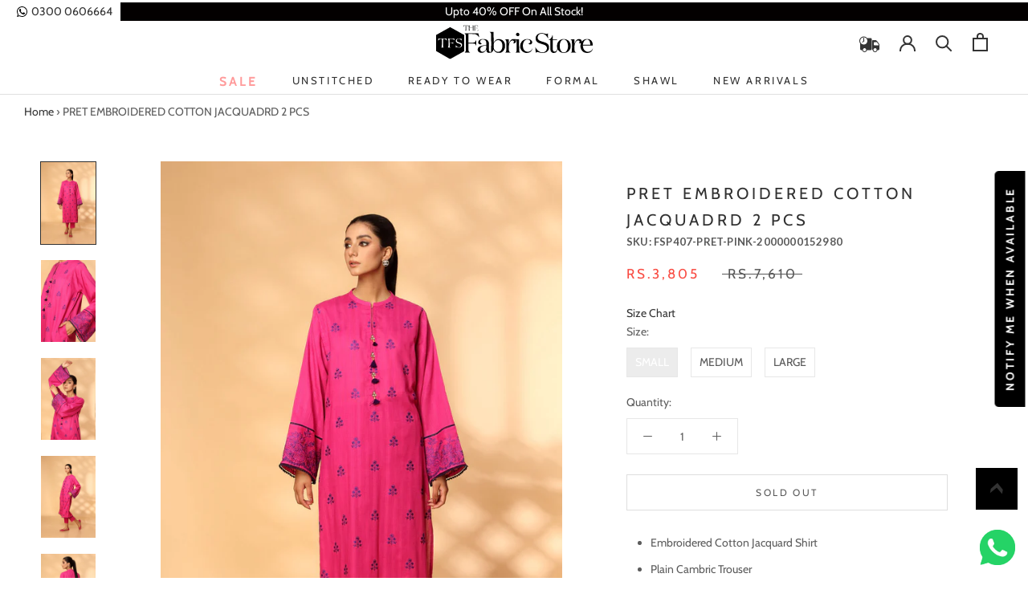

--- FILE ---
content_type: text/html; charset=utf-8
request_url: https://www.thefabricstore.pk/products/pret-embroidered-cotton-jacquadrd-2-pcs-fsp407-pret-pink
body_size: 35635
content:
<!doctype html>

<html class="no-js" lang="en">
  <head>
    <!-- Google tag (gtag.js) -->
<script async src="https://www.googletagmanager.com/gtag/js?id=G-3VZP89VL2D"></script>
<script>
  window.dataLayer = window.dataLayer || [];
  function gtag(){dataLayer.push(arguments);}
  gtag('js', new Date());

  gtag('config', 'G-3VZP89VL2D');
</script>

  <!-- Event snippet for Purchased conversion page -->
<script>
  gtag('event', 'conversion', {
      'send_to': 'AW-432685007/B2BiCPu8_fwYEM__qM4B',
      'value': 100.0,
      'currency': 'PKR',
      'transaction_id': ''
  });
</script>

    
  <!-- Google Tag Manager -->
<script>(function(w,d,s,l,i){w[l]=w[l]||[];w[l].push({'gtm.start':
new Date().getTime(),event:'gtm.js'});var f=d.getElementsByTagName(s)[0],
j=d.createElement(s),dl=l!='dataLayer'?'&l='+l:'';j.async=true;j.src=
'https://www.googletagmanager.com/gtm.js?id='+i+dl;f.parentNode.insertBefore(j,f);
})(window,document,'script','dataLayer','GTM-WM8RW7PZ');</script>
<!-- End Google Tag Manager -->

<!-- Google tag (gtag.js) event -->
<script>
  gtag('event', 'conversion_event_add_to_cart', {
    // <event_parameters>
  });
</script>
 
<!-- Google tag (gtag.js) event -->
<script>
  gtag('event', 'conversion_event_begin_checkout', {
    // <event_parameters>
  });
</script>

    <meta charset="utf-8"> 
    <meta http-equiv="X-UA-Compatible" content="IE=edge,chrome=1">
    <meta name="viewport" content="width=device-width, initial-scale=1.0, height=device-height, minimum-scale=1.0, maximum-scale=1.0">
    <meta name="theme-color" content="">
    <meta name="facebook-domain-verification" content="rvyco9og036h1k93mrwp7piuzmgyot" />

    <title>
      PRET EMBROIDERED COTTON JACQUADRD 2 PCS &ndash; The Fabric Store Pakistan
    </title><meta name="description" content="Embroidered Cotton Jacquard Shirt Plain Cambric Trouser"><link rel="canonical" href="https://www.thefabricstore.pk/products/pret-embroidered-cotton-jacquadrd-2-pcs-fsp407-pret-pink"><link rel="shortcut icon" href="//www.thefabricstore.pk/cdn/shop/files/favicon_96_96_96x.png?v=1614344776" type="image/png"><meta property="og:type" content="product">
  <meta property="og:title" content="PRET EMBROIDERED COTTON JACQUADRD 2 PCS"><meta property="og:image" content="http://www.thefabricstore.pk/cdn/shop/products/FSP407-PRET-PINK-FRONT.jpg?v=1680085273">
    <meta property="og:image:secure_url" content="https://www.thefabricstore.pk/cdn/shop/products/FSP407-PRET-PINK-FRONT.jpg?v=1680085273">
    <meta property="og:image:width" content="1200">
    <meta property="og:image:height" content="1800"><meta property="product:price:amount" content="3,805.00">
  <meta property="product:price:currency" content="PKR"><meta property="og:description" content="Embroidered Cotton Jacquard Shirt Plain Cambric Trouser"><meta property="og:url" content="https://www.thefabricstore.pk/products/pret-embroidered-cotton-jacquadrd-2-pcs-fsp407-pret-pink">
<meta property="og:site_name" content="The Fabric Store Pakistan"><meta name="twitter:card" content="summary"><meta name="twitter:title" content="PRET EMBROIDERED COTTON JACQUADRD 2 PCS">
  <meta name="twitter:description" content="
Embroidered Cotton Jacquard Shirt
Plain Cambric Trouser
">
  <meta name="twitter:image" content="https://www.thefabricstore.pk/cdn/shop/products/FSP407-PRET-PINK-FRONT_600x600_crop_center.jpg?v=1680085273">
    <style>
  @font-face {
  font-family: Cabin;
  font-weight: 400;
  font-style: normal;
  font-display: fallback;
  src: url("//www.thefabricstore.pk/cdn/fonts/cabin/cabin_n4.cefc6494a78f87584a6f312fea532919154f66fe.woff2") format("woff2"),
       url("//www.thefabricstore.pk/cdn/fonts/cabin/cabin_n4.8c16611b00f59d27f4b27ce4328dfe514ce77517.woff") format("woff");
}

  @font-face {
  font-family: Cabin;
  font-weight: 400;
  font-style: normal;
  font-display: fallback;
  src: url("//www.thefabricstore.pk/cdn/fonts/cabin/cabin_n4.cefc6494a78f87584a6f312fea532919154f66fe.woff2") format("woff2"),
       url("//www.thefabricstore.pk/cdn/fonts/cabin/cabin_n4.8c16611b00f59d27f4b27ce4328dfe514ce77517.woff") format("woff");
}


  @font-face {
  font-family: Cabin;
  font-weight: 700;
  font-style: normal;
  font-display: fallback;
  src: url("//www.thefabricstore.pk/cdn/fonts/cabin/cabin_n7.255204a342bfdbc9ae2017bd4e6a90f8dbb2f561.woff2") format("woff2"),
       url("//www.thefabricstore.pk/cdn/fonts/cabin/cabin_n7.e2afa22a0d0f4b64da3569c990897429d40ff5c0.woff") format("woff");
}

  @font-face {
  font-family: Cabin;
  font-weight: 400;
  font-style: italic;
  font-display: fallback;
  src: url("//www.thefabricstore.pk/cdn/fonts/cabin/cabin_i4.d89c1b32b09ecbc46c12781fcf7b2085f17c0be9.woff2") format("woff2"),
       url("//www.thefabricstore.pk/cdn/fonts/cabin/cabin_i4.0a521b11d0b69adfc41e22a263eec7c02aecfe99.woff") format("woff");
}

  @font-face {
  font-family: Cabin;
  font-weight: 700;
  font-style: italic;
  font-display: fallback;
  src: url("//www.thefabricstore.pk/cdn/fonts/cabin/cabin_i7.ef2404c08a493e7ccbc92d8c39adf683f40e1fb5.woff2") format("woff2"),
       url("//www.thefabricstore.pk/cdn/fonts/cabin/cabin_i7.480421791818000fc8a5d4134822321b5d7964f8.woff") format("woff");
}


  :root {
    --heading-font-family : Cabin, sans-serif;
    --heading-font-weight : 400;
    --heading-font-style  : normal;

    --text-font-family : Cabin, sans-serif;
    --text-font-weight : 400;
    --text-font-style  : normal;

    --base-text-font-size   : 14px;
    --default-text-font-size: 14px;--background          : #ffffff;
    --background-rgb      : 255, 255, 255;
    --light-background    : #ffffff;
    --light-background-rgb: 255, 255, 255;
    --heading-color       : #303030;
    --text-color          : #5c5c5c;
    --text-color-rgb      : 92, 92, 92;
    --text-color-light    : #595959;
    --text-color-light-rgb: 89, 89, 89;
    --link-color          : #000000;
    --link-color-rgb      : 0, 0, 0;
    --border-color        : #e7e7e7;
    --border-color-rgb    : 231, 231, 231;

    --button-background    : #5c5c5c;
    --button-background-rgb: 92, 92, 92;
    --button-text-color    : #ffffff;

    --header-background       : #ffffff;
    --header-heading-color    : #303030;
    --header-light-text-color : #5c5c5c;
    --header-border-color     : #e0e0e0;

    --footer-background    : #ffffff;
    --footer-text-color    : #5c5c5c;
    --footer-heading-color : #303030;
    --footer-border-color  : #e7e7e7;

    --navigation-background      : #ffffff;
    --navigation-background-rgb  : 255, 255, 255;
    --navigation-text-color      : #5c5c5c;
    --navigation-text-color-light: rgba(92, 92, 92, 0.5);
    --navigation-border-color    : rgba(92, 92, 92, 0.25);

    --newsletter-popup-background     : #ffffff;
    --newsletter-popup-text-color     : #303030;
    --newsletter-popup-text-color-rgb : 48, 48, 48;

    --secondary-elements-background       : #fce7a8;
    --secondary-elements-background-rgb   : 252, 231, 168;
    --secondary-elements-text-color       : #303030;
    --secondary-elements-text-color-light : rgba(48, 48, 48, 0.5);
    --secondary-elements-border-color     : rgba(48, 48, 48, 0.25);

    --product-sale-price-color    : #f94c43;
    --product-sale-price-color-rgb: 249, 76, 67;

    /* Products */

    --horizontal-spacing-four-products-per-row: 60px;
        --horizontal-spacing-two-products-per-row : 60px;

    --vertical-spacing-four-products-per-row: 60px;
        --vertical-spacing-two-products-per-row : 75px;

    /* Animation */
    --drawer-transition-timing: cubic-bezier(0.645, 0.045, 0.355, 1);
    --header-base-height: 80px; /* We set a default for browsers that do not support CSS variables */

    /* Cursors */
    --cursor-zoom-in-svg    : url(//www.thefabricstore.pk/cdn/shop/t/15/assets/cursor-zoom-in.svg?v=169337020044000511451738235437);
    --cursor-zoom-in-2x-svg : url(//www.thefabricstore.pk/cdn/shop/t/15/assets/cursor-zoom-in-2x.svg?v=163885027072013793871738235437);
  }
</style>

<script>
  // IE11 does not have support for CSS variables, so we have to polyfill them
  if (!(((window || {}).CSS || {}).supports && window.CSS.supports('(--a: 0)'))) {
    const script = document.createElement('script');
    script.type = 'text/javascript';
    script.src = 'https://cdn.jsdelivr.net/npm/css-vars-ponyfill@2';
    script.onload = function() {
      cssVars({});
    };

    document.getElementsByTagName('head')[0].appendChild(script);
  }
</script>

    <script>window.performance && window.performance.mark && window.performance.mark('shopify.content_for_header.start');</script><meta name="google-site-verification" content="PgBskTrLL72q0b307wiFIZ_2ydX8IgfWFSVL1TTRK8I">
<meta id="shopify-digital-wallet" name="shopify-digital-wallet" content="/51817349279/digital_wallets/dialog">
<link rel="alternate" type="application/json+oembed" href="https://www.thefabricstore.pk/products/pret-embroidered-cotton-jacquadrd-2-pcs-fsp407-pret-pink.oembed">
<script async="async" src="/checkouts/internal/preloads.js?locale=en-PK"></script>
<script id="shopify-features" type="application/json">{"accessToken":"4be4e480d1aa831fc9911fd63f0e8534","betas":["rich-media-storefront-analytics"],"domain":"www.thefabricstore.pk","predictiveSearch":true,"shopId":51817349279,"locale":"en"}</script>
<script>var Shopify = Shopify || {};
Shopify.shop = "the-fabric-store-pakistan.myshopify.com";
Shopify.locale = "en";
Shopify.currency = {"active":"PKR","rate":"1.0"};
Shopify.country = "PK";
Shopify.theme = {"name":"tfs-ecom-2025","id":147030180066,"schema_name":"Prestige","schema_version":"4.9.9","theme_store_id":null,"role":"main"};
Shopify.theme.handle = "null";
Shopify.theme.style = {"id":null,"handle":null};
Shopify.cdnHost = "www.thefabricstore.pk/cdn";
Shopify.routes = Shopify.routes || {};
Shopify.routes.root = "/";</script>
<script type="module">!function(o){(o.Shopify=o.Shopify||{}).modules=!0}(window);</script>
<script>!function(o){function n(){var o=[];function n(){o.push(Array.prototype.slice.apply(arguments))}return n.q=o,n}var t=o.Shopify=o.Shopify||{};t.loadFeatures=n(),t.autoloadFeatures=n()}(window);</script>
<script id="shop-js-analytics" type="application/json">{"pageType":"product"}</script>
<script defer="defer" async type="module" src="//www.thefabricstore.pk/cdn/shopifycloud/shop-js/modules/v2/client.init-shop-cart-sync_D0dqhulL.en.esm.js"></script>
<script defer="defer" async type="module" src="//www.thefabricstore.pk/cdn/shopifycloud/shop-js/modules/v2/chunk.common_CpVO7qML.esm.js"></script>
<script type="module">
  await import("//www.thefabricstore.pk/cdn/shopifycloud/shop-js/modules/v2/client.init-shop-cart-sync_D0dqhulL.en.esm.js");
await import("//www.thefabricstore.pk/cdn/shopifycloud/shop-js/modules/v2/chunk.common_CpVO7qML.esm.js");

  window.Shopify.SignInWithShop?.initShopCartSync?.({"fedCMEnabled":true,"windoidEnabled":true});

</script>
<script>(function() {
  var isLoaded = false;
  function asyncLoad() {
    if (isLoaded) return;
    isLoaded = true;
    var urls = ["https:\/\/cdn.nfcube.com\/instafeed-634aa7ecf5f28afe8f106ce8bfcfd157.js?shop=the-fabric-store-pakistan.myshopify.com","https:\/\/chimpstatic.com\/mcjs-connected\/js\/users\/48abe084cca4956e107d81a84\/574256a4d204b2dbf9a9c122b.js?shop=the-fabric-store-pakistan.myshopify.com"];
    for (var i = 0; i < urls.length; i++) {
      var s = document.createElement('script');
      s.type = 'text/javascript';
      s.async = true;
      s.src = urls[i];
      var x = document.getElementsByTagName('script')[0];
      x.parentNode.insertBefore(s, x);
    }
  };
  if(window.attachEvent) {
    window.attachEvent('onload', asyncLoad);
  } else {
    window.addEventListener('load', asyncLoad, false);
  }
})();</script>
<script id="__st">var __st={"a":51817349279,"offset":18000,"reqid":"c7799278-3d24-4ca8-9f59-59d12a8211a2-1764520266","pageurl":"www.thefabricstore.pk\/products\/pret-embroidered-cotton-jacquadrd-2-pcs-fsp407-pret-pink","u":"2e0b24345fb9","p":"product","rtyp":"product","rid":8065038975202};</script>
<script>window.ShopifyPaypalV4VisibilityTracking = true;</script>
<script id="captcha-bootstrap">!function(){'use strict';const t='contact',e='account',n='new_comment',o=[[t,t],['blogs',n],['comments',n],[t,'customer']],c=[[e,'customer_login'],[e,'guest_login'],[e,'recover_customer_password'],[e,'create_customer']],r=t=>t.map((([t,e])=>`form[action*='/${t}']:not([data-nocaptcha='true']) input[name='form_type'][value='${e}']`)).join(','),a=t=>()=>t?[...document.querySelectorAll(t)].map((t=>t.form)):[];function s(){const t=[...o],e=r(t);return a(e)}const i='password',u='form_key',d=['recaptcha-v3-token','g-recaptcha-response','h-captcha-response',i],f=()=>{try{return window.sessionStorage}catch{return}},m='__shopify_v',_=t=>t.elements[u];function p(t,e,n=!1){try{const o=window.sessionStorage,c=JSON.parse(o.getItem(e)),{data:r}=function(t){const{data:e,action:n}=t;return t[m]||n?{data:e,action:n}:{data:t,action:n}}(c);for(const[e,n]of Object.entries(r))t.elements[e]&&(t.elements[e].value=n);n&&o.removeItem(e)}catch(o){console.error('form repopulation failed',{error:o})}}const l='form_type',E='cptcha';function T(t){t.dataset[E]=!0}const w=window,h=w.document,L='Shopify',v='ce_forms',y='captcha';let A=!1;((t,e)=>{const n=(g='f06e6c50-85a8-45c8-87d0-21a2b65856fe',I='https://cdn.shopify.com/shopifycloud/storefront-forms-hcaptcha/ce_storefront_forms_captcha_hcaptcha.v1.5.2.iife.js',D={infoText:'Protected by hCaptcha',privacyText:'Privacy',termsText:'Terms'},(t,e,n)=>{const o=w[L][v],c=o.bindForm;if(c)return c(t,g,e,D).then(n);var r;o.q.push([[t,g,e,D],n]),r=I,A||(h.body.append(Object.assign(h.createElement('script'),{id:'captcha-provider',async:!0,src:r})),A=!0)});var g,I,D;w[L]=w[L]||{},w[L][v]=w[L][v]||{},w[L][v].q=[],w[L][y]=w[L][y]||{},w[L][y].protect=function(t,e){n(t,void 0,e),T(t)},Object.freeze(w[L][y]),function(t,e,n,w,h,L){const[v,y,A,g]=function(t,e,n){const i=e?o:[],u=t?c:[],d=[...i,...u],f=r(d),m=r(i),_=r(d.filter((([t,e])=>n.includes(e))));return[a(f),a(m),a(_),s()]}(w,h,L),I=t=>{const e=t.target;return e instanceof HTMLFormElement?e:e&&e.form},D=t=>v().includes(t);t.addEventListener('submit',(t=>{const e=I(t);if(!e)return;const n=D(e)&&!e.dataset.hcaptchaBound&&!e.dataset.recaptchaBound,o=_(e),c=g().includes(e)&&(!o||!o.value);(n||c)&&t.preventDefault(),c&&!n&&(function(t){try{if(!f())return;!function(t){const e=f();if(!e)return;const n=_(t);if(!n)return;const o=n.value;o&&e.removeItem(o)}(t);const e=Array.from(Array(32),(()=>Math.random().toString(36)[2])).join('');!function(t,e){_(t)||t.append(Object.assign(document.createElement('input'),{type:'hidden',name:u})),t.elements[u].value=e}(t,e),function(t,e){const n=f();if(!n)return;const o=[...t.querySelectorAll(`input[type='${i}']`)].map((({name:t})=>t)),c=[...d,...o],r={};for(const[a,s]of new FormData(t).entries())c.includes(a)||(r[a]=s);n.setItem(e,JSON.stringify({[m]:1,action:t.action,data:r}))}(t,e)}catch(e){console.error('failed to persist form',e)}}(e),e.submit())}));const S=(t,e)=>{t&&!t.dataset[E]&&(n(t,e.some((e=>e===t))),T(t))};for(const o of['focusin','change'])t.addEventListener(o,(t=>{const e=I(t);D(e)&&S(e,y())}));const B=e.get('form_key'),M=e.get(l),P=B&&M;t.addEventListener('DOMContentLoaded',(()=>{const t=y();if(P)for(const e of t)e.elements[l].value===M&&p(e,B);[...new Set([...A(),...v().filter((t=>'true'===t.dataset.shopifyCaptcha))])].forEach((e=>S(e,t)))}))}(h,new URLSearchParams(w.location.search),n,t,e,['guest_login'])})(!0,!0)}();</script>
<script integrity="sha256-52AcMU7V7pcBOXWImdc/TAGTFKeNjmkeM1Pvks/DTgc=" data-source-attribution="shopify.loadfeatures" defer="defer" src="//www.thefabricstore.pk/cdn/shopifycloud/storefront/assets/storefront/load_feature-81c60534.js" crossorigin="anonymous"></script>
<script data-source-attribution="shopify.dynamic_checkout.dynamic.init">var Shopify=Shopify||{};Shopify.PaymentButton=Shopify.PaymentButton||{isStorefrontPortableWallets:!0,init:function(){window.Shopify.PaymentButton.init=function(){};var t=document.createElement("script");t.src="https://www.thefabricstore.pk/cdn/shopifycloud/portable-wallets/latest/portable-wallets.en.js",t.type="module",document.head.appendChild(t)}};
</script>
<script data-source-attribution="shopify.dynamic_checkout.buyer_consent">
  function portableWalletsHideBuyerConsent(e){var t=document.getElementById("shopify-buyer-consent"),n=document.getElementById("shopify-subscription-policy-button");t&&n&&(t.classList.add("hidden"),t.setAttribute("aria-hidden","true"),n.removeEventListener("click",e))}function portableWalletsShowBuyerConsent(e){var t=document.getElementById("shopify-buyer-consent"),n=document.getElementById("shopify-subscription-policy-button");t&&n&&(t.classList.remove("hidden"),t.removeAttribute("aria-hidden"),n.addEventListener("click",e))}window.Shopify?.PaymentButton&&(window.Shopify.PaymentButton.hideBuyerConsent=portableWalletsHideBuyerConsent,window.Shopify.PaymentButton.showBuyerConsent=portableWalletsShowBuyerConsent);
</script>
<script data-source-attribution="shopify.dynamic_checkout.cart.bootstrap">document.addEventListener("DOMContentLoaded",(function(){function t(){return document.querySelector("shopify-accelerated-checkout-cart, shopify-accelerated-checkout")}if(t())Shopify.PaymentButton.init();else{new MutationObserver((function(e,n){t()&&(Shopify.PaymentButton.init(),n.disconnect())})).observe(document.body,{childList:!0,subtree:!0})}}));
</script>

<script>window.performance && window.performance.mark && window.performance.mark('shopify.content_for_header.end');</script>

    <link rel="stylesheet" href="//www.thefabricstore.pk/cdn/shop/t/15/assets/theme.css?v=87180456640823173771758724787">

    <script>
      // This allows to expose several variables to the global scope, to be used in scripts
      window.theme = {
        pageType: "product",
        moneyFormat: "\u003cspan class=money\u003eRs.{{amount}}\u003c\/span\u003e",
        moneyWithCurrencyFormat: "\u003cspan class=money\u003eRs.{{amount}} PKR\u003c\/span\u003e",
        productImageSize: "natural",
        searchMode: "product",
        showPageTransition: false,
        showElementStaggering: false,
        showImageZooming: true
      };

      window.routes = {
        rootUrl: "\/",
        cartUrl: "\/cart",
        cartAddUrl: "\/cart\/add",
        cartChangeUrl: "\/cart\/change",
        searchUrl: "\/search",
        productRecommendationsUrl: "\/recommendations\/products"
      };

      window.languages = {
        cartAddNote: "Add Order Note",
        cartEditNote: "Edit Order Note",
        productImageLoadingError: "This image could not be loaded. Please try to reload the page.",
        productFormAddToCart: "Add to cart",
        productFormUnavailable: "Unavailable",
        productFormSoldOut: "Sold Out",
        shippingEstimatorOneResult: "1 option available:",
        shippingEstimatorMoreResults: "{{count}} options available:",
        shippingEstimatorNoResults: "No shipping could be found"
      };

      window.lazySizesConfig = {
        loadHidden: false,
        hFac: 0.5,
        expFactor: 2,
        ricTimeout: 150,
        lazyClass: 'Image--lazyLoad',
        loadingClass: 'Image--lazyLoading',
        loadedClass: 'Image--lazyLoaded'
      };

      document.documentElement.className = document.documentElement.className.replace('no-js', 'js');
      document.documentElement.style.setProperty('--window-height', window.innerHeight + 'px');

      // We do a quick detection of some features (we could use Modernizr but for so little...)
      (function() {
        document.documentElement.className += ((window.CSS && window.CSS.supports('(position: sticky) or (position: -webkit-sticky)')) ? ' supports-sticky' : ' no-supports-sticky');
        document.documentElement.className += (window.matchMedia('(-moz-touch-enabled: 1), (hover: none)')).matches ? ' no-supports-hover' : ' supports-hover';
      }());

    

    </script>
    
    
    <script src="//www.thefabricstore.pk/cdn/shop/t/15/assets/lazysizes.min.js?v=174358363404432586981738235421" async></script><script src="https://polyfill-fastly.net/v3/polyfill.min.js?unknown=polyfill&features=fetch,Element.prototype.closest,Element.prototype.remove,Element.prototype.classList,Array.prototype.includes,Array.prototype.fill,Object.assign,CustomEvent,IntersectionObserver,IntersectionObserverEntry,URL" defer></script>
    <script src="//www.thefabricstore.pk/cdn/shop/t/15/assets/libs.min.js?v=26178543184394469741738235422" defer></script>
    <script src="//www.thefabricstore.pk/cdn/shop/t/15/assets/theme.min.js?v=173031011232028520471738235422" defer></script>
    <script src="//www.thefabricstore.pk/cdn/shop/t/15/assets/custom.js?v=21373625594407304401738235421" defer></script>

 
    <script>
      (function () {
        window.onpageshow = function() {
          if (window.theme.showPageTransition) {
            var pageTransition = document.querySelector('.PageTransition');

            if (pageTransition) {
              pageTransition.style.visibility = 'visible';
              pageTransition.style.opacity = '0';
            }
          }

          // When the page is loaded from the cache, we have to reload the cart content
          document.documentElement.dispatchEvent(new CustomEvent('cart:refresh', {
            bubbles: true
          }));
        };
      })();


    </script>

 

  <script type="text/javascript" src="//www.thefabricstore.pk/cdn/shop/t/15/assets/jquery.zoom.min.js?v=41231842136599837591738235421" defer=”defer”/>


 

    
  <script type="application/ld+json">
  {
    "@context": "http://schema.org",
    "@type": "Product",
    "offers": [{
          "@type": "Offer",
          "name": "SMALL",
          "availability":"https://schema.org/OutOfStock",
          "price": 3805.0,
          "priceCurrency": "PKR",
          "priceValidUntil": "2025-12-10","sku": "FSP407-PRET-PINK-2000000152980","url": "/products/pret-embroidered-cotton-jacquadrd-2-pcs-fsp407-pret-pink?variant=43986635489506"
        },
{
          "@type": "Offer",
          "name": "MEDIUM",
          "availability":"https://schema.org/OutOfStock",
          "price": 3805.0,
          "priceCurrency": "PKR",
          "priceValidUntil": "2025-12-10","sku": "FSP407-PRET-PINK-2000000152981","url": "/products/pret-embroidered-cotton-jacquadrd-2-pcs-fsp407-pret-pink?variant=43986635522274"
        },
{
          "@type": "Offer",
          "name": "LARGE",
          "availability":"https://schema.org/OutOfStock",
          "price": 3805.0,
          "priceCurrency": "PKR",
          "priceValidUntil": "2025-12-10","sku": "FSP407-PRET-PINK-2000000152982","url": "/products/pret-embroidered-cotton-jacquadrd-2-pcs-fsp407-pret-pink?variant=43986635555042"
        }
],
      "gtin13": "2000000152980",
      "productId": "2000000152980",
    "brand": {
      "name": "EID-1-SUMMER-23"
    },
    "name": "PRET EMBROIDERED COTTON JACQUADRD 2 PCS",
    "description": "\nEmbroidered Cotton Jacquard Shirt\nPlain Cambric Trouser\n",
    "category": "Pret",
    "url": "/products/pret-embroidered-cotton-jacquadrd-2-pcs-fsp407-pret-pink",
    "sku": "FSP407-PRET-PINK-2000000152980",
    "image": {
      "@type": "ImageObject",
      "url": "https://www.thefabricstore.pk/cdn/shop/products/FSP407-PRET-PINK-FRONT_1024x.jpg?v=1680085273",
      "image": "https://www.thefabricstore.pk/cdn/shop/products/FSP407-PRET-PINK-FRONT_1024x.jpg?v=1680085273",
      "name": "PRET EMBROIDERED COTTON JACQUADRD 2 PCS",
      "width": "1024",
      "height": "1024"
    }
  }
  </script>



  <script type="application/ld+json">
  {
    "@context": "http://schema.org",
    "@type": "BreadcrumbList",
  "itemListElement": [{
      "@type": "ListItem",
      "position": 1,
      "name": "Translation missing: en.general.breadcrumb.home",
      "item": "https://www.thefabricstore.pk"
    },{
          "@type": "ListItem",
          "position": 2,
          "name": "PRET EMBROIDERED COTTON JACQUADRD 2 PCS",
          "item": "https://www.thefabricstore.pk/products/pret-embroidered-cotton-jacquadrd-2-pcs-fsp407-pret-pink"
        }]
  }
  </script>

  <!-- "snippets/hulkcode_common.liquid" was not rendered, the associated app was uninstalled --><script src='https://ha-product-option.nyc3.digitaloceanspaces.com/assets/api/v2/hulkcode.js' defer='defer'></script>  
<!-- Start of Judge.me Core -->
<link rel="dns-prefetch" href="https://cdn.judge.me/">
<script data-cfasync='false' class='jdgm-settings-script'>window.jdgmSettings={"pagination":5,"disable_web_reviews":false,"badge_no_review_text":"No reviews","badge_n_reviews_text":"{{ n }} review/reviews","hide_badge_preview_if_no_reviews":true,"badge_hide_text":false,"enforce_center_preview_badge":false,"widget_title":"Customer Reviews","widget_open_form_text":"Write a review","widget_close_form_text":"Cancel review","widget_refresh_page_text":"Refresh page","widget_summary_text":"Based on {{ number_of_reviews }} review/reviews","widget_no_review_text":"Be the first to write a review","widget_name_field_text":"Name","widget_verified_name_field_text":"Verified Name (public)","widget_name_placeholder_text":"Enter your name (public)","widget_required_field_error_text":"This field is required.","widget_email_field_text":"Email","widget_verified_email_field_text":"Verified Email (private, can not be edited)","widget_email_placeholder_text":"Enter your email (private)","widget_email_field_error_text":"Please enter a valid email address.","widget_rating_field_text":"Rating","widget_review_title_field_text":"Review Title","widget_review_title_placeholder_text":"Give your review a title","widget_review_body_field_text":"Review","widget_review_body_placeholder_text":"Write your comments here","widget_pictures_field_text":"Picture/Video (optional)","widget_submit_review_text":"Submit Review","widget_submit_verified_review_text":"Submit Verified Review","widget_submit_success_msg_with_auto_publish":"Thank you! Please refresh the page in a few moments to see your review. You can remove or edit your review by logging into \u003ca href='https://judge.me/login' target='_blank' rel='nofollow noopener'\u003eJudge.me\u003c/a\u003e","widget_submit_success_msg_no_auto_publish":"Thank you! Your review will be published as soon as it is approved by the shop admin. You can remove or edit your review by logging into \u003ca href='https://judge.me/login' target='_blank' rel='nofollow noopener'\u003eJudge.me\u003c/a\u003e","widget_show_default_reviews_out_of_total_text":"Showing {{ n_reviews_shown }} out of {{ n_reviews }} reviews.","widget_show_all_link_text":"Show all","widget_show_less_link_text":"Show less","widget_author_said_text":"{{ reviewer_name }} said:","widget_days_text":"{{ n }} days ago","widget_weeks_text":"{{ n }} week/weeks ago","widget_months_text":"{{ n }} month/months ago","widget_years_text":"{{ n }} year/years ago","widget_yesterday_text":"Yesterday","widget_today_text":"Today","widget_replied_text":"\u003e\u003e {{ shop_name }} replied:","widget_read_more_text":"Read more","widget_rating_filter_see_all_text":"See all reviews","widget_sorting_most_recent_text":"Most Recent","widget_sorting_highest_rating_text":"Highest Rating","widget_sorting_lowest_rating_text":"Lowest Rating","widget_sorting_with_pictures_text":"Only Pictures","widget_sorting_most_helpful_text":"Most Helpful","widget_open_question_form_text":"Ask a question","widget_reviews_subtab_text":"Reviews","widget_questions_subtab_text":"Questions","widget_question_label_text":"Question","widget_answer_label_text":"Answer","widget_question_placeholder_text":"Write your question here","widget_submit_question_text":"Submit Question","widget_question_submit_success_text":"Thank you for your question! We will notify you once it gets answered.","verified_badge_text":"Verified","verified_badge_placement":"left-of-reviewer-name","widget_hide_border":false,"widget_social_share":false,"all_reviews_include_out_of_store_products":true,"all_reviews_out_of_store_text":"(out of store)","all_reviews_product_name_prefix_text":"about","enable_review_pictures":false,"widget_product_reviews_subtab_text":"Product Reviews","widget_shop_reviews_subtab_text":"Shop Reviews","widget_write_a_store_review_text":"Write a Store Review","widget_sorting_pictures_first_text":"Pictures First","floating_tab_button_name":"★ Judge.me Reviews","floating_tab_title":"Let customers speak for us","floating_tab_url":"","floating_tab_url_enabled":false,"all_reviews_text_badge_text":"Customers rate us {{ shop.metafields.judgeme.all_reviews_rating | round: 1 }}/5 based on {{ shop.metafields.judgeme.all_reviews_count }} reviews.","all_reviews_text_badge_text_branded_style":"{{ shop.metafields.judgeme.all_reviews_rating | round: 1 }} out of 5 stars based on {{ shop.metafields.judgeme.all_reviews_count }} reviews","all_reviews_text_badge_url":"","featured_carousel_title":"Let customers speak for us","featured_carousel_count_text":"from {{ n }} reviews","featured_carousel_url":"","verified_count_badge_url":"","picture_reminder_submit_button":"Upload Pictures","widget_sorting_videos_first_text":"Videos First","widget_review_pending_text":"Pending","remove_microdata_snippet":true,"preview_badge_no_question_text":"No questions","preview_badge_n_question_text":"{{ number_of_questions }} question/questions","widget_search_bar_placeholder":"Search reviews","widget_sorting_verified_only_text":"Verified only","featured_carousel_more_reviews_button_text":"Read more reviews","featured_carousel_view_product_button_text":"View product","all_reviews_page_load_more_text":"Load More Reviews","widget_public_name_text":"displayed publicly like","default_reviewer_name_has_non_latin":true,"widget_reviewer_anonymous":"Anonymous","medals_widget_title":"Judge.me Review Medals","widget_invalid_yt_video_url_error_text":"Not a YouTube video URL","widget_max_length_field_error_text":"Please enter no more than {0} characters.","widget_verified_by_shop_text":"Verified by Shop","widget_load_with_code_splitting":true,"widget_ugc_title":"Made by us, Shared by you","widget_ugc_subtitle":"Tag us to see your picture featured in our page","widget_ugc_primary_button_text":"Buy Now","widget_ugc_secondary_button_text":"Load More","widget_ugc_reviews_button_text":"View Reviews","widget_rating_metafield_value_type":true,"widget_summary_average_rating_text":"{{ average_rating }} out of 5","widget_media_grid_title":"Customer photos \u0026 videos","widget_media_grid_see_more_text":"See more","widget_verified_by_judgeme_text":"Verified by Judge.me","widget_verified_by_judgeme_text_in_store_medals":"Verified by Judge.me","widget_media_field_exceed_quantity_message":"Sorry, we can only accept {{ max_media }} for one review.","widget_media_field_exceed_limit_message":"{{ file_name }} is too large, please select a {{ media_type }} less than {{ size_limit }}MB.","widget_review_submitted_text":"Review Submitted!","widget_question_submitted_text":"Question Submitted!","widget_close_form_text_question":"Cancel","widget_write_your_answer_here_text":"Write your answer here","widget_enabled_branded_link":true,"widget_show_collected_by_judgeme":false,"widget_collected_by_judgeme_text":"collected by Judge.me","widget_load_more_text":"Load More","widget_full_review_text":"Full Review","widget_read_more_reviews_text":"Read More Reviews","widget_read_questions_text":"Read Questions","widget_questions_and_answers_text":"Questions \u0026 Answers","widget_verified_by_text":"Verified by","widget_number_of_reviews_text":"{{ number_of_reviews }} reviews","widget_back_button_text":"Back","widget_next_button_text":"Next","widget_custom_forms_filter_button":"Filters","custom_forms_style":"vertical","how_reviews_are_collected":"How reviews are collected?","widget_gdpr_statement":"How we use your data: We’ll only contact you about the review you left, and only if necessary. By submitting your review, you agree to Judge.me’s \u003ca href='https://judge.me/terms' target='_blank' rel='nofollow noopener'\u003eterms\u003c/a\u003e, \u003ca href='https://judge.me/privacy' target='_blank' rel='nofollow noopener'\u003eprivacy\u003c/a\u003e and \u003ca href='https://judge.me/content-policy' target='_blank' rel='nofollow noopener'\u003econtent\u003c/a\u003e policies.","review_snippet_widget_round_border_style":true,"review_snippet_widget_card_color":"#FFFFFF","review_snippet_widget_slider_arrows_background_color":"#FFFFFF","review_snippet_widget_slider_arrows_color":"#000000","review_snippet_widget_star_color":"#339999","review_widget_best_location":true,"platform":"shopify","branding_url":"https://app.judge.me/reviews/the-fabric-store-pakistan.myshopify.com","branding_text":"Powered by Judge.me","locale":"en","reply_name":"The Fabric Store Pakistan","widget_version":"2.1","footer":true,"autopublish":true,"review_dates":true,"enable_custom_form":false,"shop_use_review_site":true,"can_be_branded":true,"reply_name_text":"The Fabric Store Pakistan"};</script> <style class='jdgm-settings-style'>.jdgm-xx{left:0}.jdgm-prev-badge[data-average-rating='0.00']{display:none !important}.jdgm-author-all-initials{display:none !important}.jdgm-author-last-initial{display:none !important}.jdgm-rev-widg__title{visibility:hidden}.jdgm-rev-widg__summary-text{visibility:hidden}.jdgm-prev-badge__text{visibility:hidden}.jdgm-rev__replier:before{content:'The Fabric Store Pakistan'}.jdgm-rev__prod-link-prefix:before{content:'about'}.jdgm-rev__out-of-store-text:before{content:'(out of store)'}@media only screen and (min-width: 768px){.jdgm-rev__pics .jdgm-rev_all-rev-page-picture-separator,.jdgm-rev__pics .jdgm-rev__product-picture{display:none}}@media only screen and (max-width: 768px){.jdgm-rev__pics .jdgm-rev_all-rev-page-picture-separator,.jdgm-rev__pics .jdgm-rev__product-picture{display:none}}.jdgm-preview-badge[data-template="product"]{display:none !important}.jdgm-preview-badge[data-template="collection"]{display:none !important}.jdgm-preview-badge[data-template="index"]{display:none !important}.jdgm-verified-count-badget[data-from-snippet="true"]{display:none !important}.jdgm-carousel-wrapper[data-from-snippet="true"]{display:none !important}.jdgm-all-reviews-text[data-from-snippet="true"]{display:none !important}.jdgm-medals-section[data-from-snippet="true"]{display:none !important}.jdgm-ugc-media-wrapper[data-from-snippet="true"]{display:none !important}
</style> <style class='jdgm-settings-style'></style>

  
  
  
  <style class='jdgm-miracle-styles'>
  @-webkit-keyframes jdgm-spin{0%{-webkit-transform:rotate(0deg);-ms-transform:rotate(0deg);transform:rotate(0deg)}100%{-webkit-transform:rotate(359deg);-ms-transform:rotate(359deg);transform:rotate(359deg)}}@keyframes jdgm-spin{0%{-webkit-transform:rotate(0deg);-ms-transform:rotate(0deg);transform:rotate(0deg)}100%{-webkit-transform:rotate(359deg);-ms-transform:rotate(359deg);transform:rotate(359deg)}}@font-face{font-family:'JudgemeStar';src:url("[data-uri]") format("woff");font-weight:normal;font-style:normal}.jdgm-star{font-family:'JudgemeStar';display:inline !important;text-decoration:none !important;padding:0 4px 0 0 !important;margin:0 !important;font-weight:bold;opacity:1;-webkit-font-smoothing:antialiased;-moz-osx-font-smoothing:grayscale}.jdgm-star:hover{opacity:1}.jdgm-star:last-of-type{padding:0 !important}.jdgm-star.jdgm--on:before{content:"\e000"}.jdgm-star.jdgm--off:before{content:"\e001"}.jdgm-star.jdgm--half:before{content:"\e002"}.jdgm-widget *{margin:0;line-height:1.4;-webkit-box-sizing:border-box;-moz-box-sizing:border-box;box-sizing:border-box;-webkit-overflow-scrolling:touch}.jdgm-hidden{display:none !important;visibility:hidden !important}.jdgm-temp-hidden{display:none}.jdgm-spinner{width:40px;height:40px;margin:auto;border-radius:50%;border-top:2px solid #eee;border-right:2px solid #eee;border-bottom:2px solid #eee;border-left:2px solid #ccc;-webkit-animation:jdgm-spin 0.8s infinite linear;animation:jdgm-spin 0.8s infinite linear}.jdgm-prev-badge{display:block !important}

</style>


  
  
   


<script data-cfasync='false' class='jdgm-script'>
!function(e){window.jdgm=window.jdgm||{},jdgm.CDN_HOST="https://cdn.judge.me/",
jdgm.docReady=function(d){(e.attachEvent?"complete"===e.readyState:"loading"!==e.readyState)?
setTimeout(d,0):e.addEventListener("DOMContentLoaded",d)},jdgm.loadCSS=function(d,t,o,s){
!o&&jdgm.loadCSS.requestedUrls.indexOf(d)>=0||(jdgm.loadCSS.requestedUrls.push(d),
(s=e.createElement("link")).rel="stylesheet",s.class="jdgm-stylesheet",s.media="nope!",
s.href=d,s.onload=function(){this.media="all",t&&setTimeout(t)},e.body.appendChild(s))},
jdgm.loadCSS.requestedUrls=[],jdgm.loadJS=function(e,d){var t=new XMLHttpRequest;
t.onreadystatechange=function(){4===t.readyState&&(Function(t.response)(),d&&d(t.response))},
t.open("GET",e),t.send()},jdgm.docReady((function(){(window.jdgmLoadCSS||e.querySelectorAll(
".jdgm-widget, .jdgm-all-reviews-page").length>0)&&(jdgmSettings.widget_load_with_code_splitting?
parseFloat(jdgmSettings.widget_version)>=3?jdgm.loadCSS(jdgm.CDN_HOST+"widget_v3/base.css"):
jdgm.loadCSS(jdgm.CDN_HOST+"widget/base.css"):jdgm.loadCSS(jdgm.CDN_HOST+"shopify_v2.css"),
jdgm.loadJS(jdgm.CDN_HOST+"loader.js"))}))}(document);
</script>

<noscript><link rel="stylesheet" type="text/css" media="all" href="https://cdn.judge.me/shopify_v2.css"></noscript>
<!-- End of Judge.me Core -->



<script async src="https://assets.apphero.co/script_tags/214162_455904.js"></script>
    
 

  <script type="text/javascript">
  window.Pop = window.Pop || {};
  window.Pop.common = window.Pop.common || {};
  window.Pop.common.shop = {
    permanent_domain: 'the-fabric-store-pakistan.myshopify.com',
    currency: "PKR",
    money_format: "\u003cspan class=money\u003eRs.{{amount}}\u003c\/span\u003e",
    id: 51817349279
  };
  

  window.Pop.common.template = 'product';
  window.Pop.common.cart = {};
  window.Pop.common.vapid_public_key = "BJuXCmrtTK335SuczdNVYrGVtP_WXn4jImChm49st7K7z7e8gxSZUKk4DhUpk8j2Xpiw5G4-ylNbMKLlKkUEU98=";
  window.Pop.global_config = {"asset_urls":{"loy":{},"rev":{},"pu":{"init_js":null},"widgets":{"init_js":"https:\/\/cdn.shopify.com\/s\/files\/1\/0194\/1736\/6592\/t\/1\/assets\/ba_widget_init.js?v=1704919191","modal_js":"https:\/\/cdn.shopify.com\/s\/files\/1\/0194\/1736\/6592\/t\/1\/assets\/ba_widget_modal.js?v=1704919193","modal_css":"https:\/\/cdn.shopify.com\/s\/files\/1\/0194\/1736\/6592\/t\/1\/assets\/ba_widget_modal.css?v=1654723622"},"forms":{},"global":{"helper_js":"https:\/\/cdn.shopify.com\/s\/files\/1\/0194\/1736\/6592\/t\/1\/assets\/ba_pop_tracking.js?v=1704919189"}},"proxy_paths":{"pop":"\/apps\/ba-pop","app_metrics":"\/apps\/ba-pop\/app_metrics","push_subscription":"\/apps\/ba-pop\/push"},"aat":["pop"],"pv":false,"sts":false,"bam":false,"batc":false,"base_money_format":"\u003cspan class=money\u003eRs.{{amount}}\u003c\/span\u003e","loy_js_api_enabled":false,"shop":{"id":51817349279,"name":"The Fabric Store Pakistan","domain":"www.thefabricstore.pk"}};
  window.Pop.widgets_config = {"id":187918,"active":false,"frequency_limit_amount":2,"frequency_limit_time_unit":"days","background_image":{"position":"left","widget_background_preview_url":"https:\/\/activestorage-public.s3.us-west-2.amazonaws.com\/etujun40b7bqzi0wonh2jeihcqa8"},"initial_state":{"body":"Sign up for exclusive updates, new arrivals \u0026 insider only discounts","title":"JOIN OUR MAILING LIST","cta_text":"Submit","show_email":"true","action_text":"Saving...","footer_text":"","dismiss_text":"No thanks","email_placeholder":"Email Address","phone_placeholder":"Phone Number"},"success_state":{"body":"Subscribing!","title":" Thanks for ","cta_text":"Continue shopping","cta_action":"dismiss","redirect_url":"","open_url_new_tab":"false"},"closed_state":{"action":"close_widget","font_size":"20","action_text":"GET 10% OFF","display_offset":"300","display_position":"left"},"error_state":{"submit_error":"Sorry, please try again later","invalid_email":"Please enter valid email address!","error_subscribing":"Error subscribing, try again later","already_registered":"You have already registered","invalid_phone_number":"Please enter valid phone number!"},"trigger":{"action":"on_timer","delay_in_seconds":"0"},"colors":{"link_color":"#4FC3F7","sticky_bar_bg":"#C62828","cta_font_color":"#fff","body_font_color":"#000","sticky_bar_text":"#fff","background_color":"#fff","error_text_color":"#ff2626","title_font_color":"#000","footer_font_color":"#bbb","dismiss_font_color":"#bbb","cta_background_color":"#000","sticky_coupon_bar_bg":"#286ef8","error_text_background":"","sticky_coupon_bar_text":"#fff"},"sticky_coupon_bar":{"enabled":"false","message":"Don't forget to use your code"},"display_style":{"font":"Arial","size":"regular","align":"center"},"dismissable":true,"has_background":true,"opt_in_channels":["email"],"rules":[{"id":88413,"widget_id":187918,"property":"url","operator":"is_homepage","position":1,"value":"homepage","boolean_connector":"AND","arguments":{},"created_at":"2024-01-25T09:35:12.082Z","updated_at":"2024-01-25T09:35:12.082Z"}],"widget_css":".powered_by_rivo{\n  display: block;\n}\n.ba_widget_main_design {\n  background: #fff;\n}\n.ba_widget_content{text-align: center}\n.ba_widget_parent{\n  font-family: Arial;\n}\n.ba_widget_parent.background{\n}\n.ba_widget_left_content{\n  background-image: url(\"https:\/\/d15d3imw3mjndz.cloudfront.net\/etujun40b7bqzi0wonh2jeihcqa8\");\n}\n.ba_widget_right_content{\n}\n#ba_widget_cta_button:disabled{\n  background: #000cc;\n}\n#ba_widget_cta_button{\n  background: #000;\n  color: #fff;\n}\n#ba_widget_cta_button:after {\n  background: #000e0;\n}\n.ba_initial_state_title, .ba_success_state_title{\n  color: #000;\n}\n.ba_initial_state_body, .ba_success_state_body{\n  color: #000;\n}\n.ba_initial_state_dismiss_text{\n  color: #bbb;\n}\n.ba_initial_state_footer_text, .ba_initial_state_sms_agreement{\n  color: #bbb;\n}\n.ba_widget_error{\n  color: #ff2626;\n  background: ;\n}\n.ba_link_color{\n  color: #4FC3F7;\n}\n","custom_css":".ba_widget_main_design.regular\n{\n  width: 940px;\n}\n.ba_widget_parent\n{\n  min-height: 470px  !important;\n}\n.ba_widget_left_content\n{\n  width: 50%  !important;\n}\n.ba_widget_parent.left .ba_widget_content\n{\n  width: 50% !important;\n}\n.powered_by_rivo\n{\n  display: none !important;\n}\n.ba_initial_state_title, .ba_success_state_title {\n    font-size: 34px;\n}\n@media(max-width:768px){\n.ba_widget_parent\n{\n  min-height: auto !important;\n}\n.ba_widget_main_design.regular\n{\n  width: 100% !important;\n}\n.ba_widget_left_content {\n    position: relative;\n    width: 100% !important;\n    background-size: contain;\n    height: 200px !important;\n}\n.ba_widget_main_design.regular, .ba_widget_main_design.large {\n    margin-top: 40%  !important;\n }\n.ba_widget_parent.left .ba_widget_content{\n  width: 100% !important;\n}\n}","logo":null};
</script>


<script type="text/javascript">
  

  (function() {
    //Global snippet for Email Popups
    //this is updated automatically - do not edit manually.
    document.addEventListener('DOMContentLoaded', function() {
      function loadScript(src, defer, done) {
        var js = document.createElement('script');
        js.src = src;
        js.defer = defer;
        js.onload = function(){done();};
        js.onerror = function(){
          done(new Error('Failed to load script ' + src));
        };
        document.head.appendChild(js);
      }

      function browserSupportsAllFeatures() {
        return window.Promise && window.fetch && window.Symbol;
      }

      if (browserSupportsAllFeatures()) {
        main();
      } else {
        loadScript('https://polyfill-fastly.net/v3/polyfill.min.js?features=Promise,fetch', true, main);
      }

      function loadAppScripts(){
        const popAppEmbedEnabled = document.getElementById("pop-app-embed-init");

        if (window.Pop.global_config.aat.includes("pop") && !popAppEmbedEnabled){
          loadScript(window.Pop.global_config.asset_urls.widgets.init_js, true, function(){});
        }
      }

      function main(err) {
        loadScript(window.Pop.global_config.asset_urls.global.helper_js, false, loadAppScripts);
      }
    });
  })();
</script>


		
<script src="https://cdn.shopify.com/extensions/019ac359-0bf8-7b89-b5c2-8e36c01b8bc2/js-client-195/assets/pushowl-shopify.js" type="text/javascript" defer="defer"></script>
<script src="https://cdn.shopify.com/extensions/019ab370-3427-7dfe-9e9e-e24647f8564c/cartbite-75/assets/cartbite-embed.js" type="text/javascript" defer="defer"></script>
<link href="https://monorail-edge.shopifysvc.com" rel="dns-prefetch">
<script>(function(){if ("sendBeacon" in navigator && "performance" in window) {try {var session_token_from_headers = performance.getEntriesByType('navigation')[0].serverTiming.find(x => x.name == '_s').description;} catch {var session_token_from_headers = undefined;}var session_cookie_matches = document.cookie.match(/_shopify_s=([^;]*)/);var session_token_from_cookie = session_cookie_matches && session_cookie_matches.length === 2 ? session_cookie_matches[1] : "";var session_token = session_token_from_headers || session_token_from_cookie || "";function handle_abandonment_event(e) {var entries = performance.getEntries().filter(function(entry) {return /monorail-edge.shopifysvc.com/.test(entry.name);});if (!window.abandonment_tracked && entries.length === 0) {window.abandonment_tracked = true;var currentMs = Date.now();var navigation_start = performance.timing.navigationStart;var payload = {shop_id: 51817349279,url: window.location.href,navigation_start,duration: currentMs - navigation_start,session_token,page_type: "product"};window.navigator.sendBeacon("https://monorail-edge.shopifysvc.com/v1/produce", JSON.stringify({schema_id: "online_store_buyer_site_abandonment/1.1",payload: payload,metadata: {event_created_at_ms: currentMs,event_sent_at_ms: currentMs}}));}}window.addEventListener('pagehide', handle_abandonment_event);}}());</script>
<script id="web-pixels-manager-setup">(function e(e,d,r,n,o){if(void 0===o&&(o={}),!Boolean(null===(a=null===(i=window.Shopify)||void 0===i?void 0:i.analytics)||void 0===a?void 0:a.replayQueue)){var i,a;window.Shopify=window.Shopify||{};var t=window.Shopify;t.analytics=t.analytics||{};var s=t.analytics;s.replayQueue=[],s.publish=function(e,d,r){return s.replayQueue.push([e,d,r]),!0};try{self.performance.mark("wpm:start")}catch(e){}var l=function(){var e={modern:/Edge?\/(1{2}[4-9]|1[2-9]\d|[2-9]\d{2}|\d{4,})\.\d+(\.\d+|)|Firefox\/(1{2}[4-9]|1[2-9]\d|[2-9]\d{2}|\d{4,})\.\d+(\.\d+|)|Chrom(ium|e)\/(9{2}|\d{3,})\.\d+(\.\d+|)|(Maci|X1{2}).+ Version\/(15\.\d+|(1[6-9]|[2-9]\d|\d{3,})\.\d+)([,.]\d+|)( \(\w+\)|)( Mobile\/\w+|) Safari\/|Chrome.+OPR\/(9{2}|\d{3,})\.\d+\.\d+|(CPU[ +]OS|iPhone[ +]OS|CPU[ +]iPhone|CPU IPhone OS|CPU iPad OS)[ +]+(15[._]\d+|(1[6-9]|[2-9]\d|\d{3,})[._]\d+)([._]\d+|)|Android:?[ /-](13[3-9]|1[4-9]\d|[2-9]\d{2}|\d{4,})(\.\d+|)(\.\d+|)|Android.+Firefox\/(13[5-9]|1[4-9]\d|[2-9]\d{2}|\d{4,})\.\d+(\.\d+|)|Android.+Chrom(ium|e)\/(13[3-9]|1[4-9]\d|[2-9]\d{2}|\d{4,})\.\d+(\.\d+|)|SamsungBrowser\/([2-9]\d|\d{3,})\.\d+/,legacy:/Edge?\/(1[6-9]|[2-9]\d|\d{3,})\.\d+(\.\d+|)|Firefox\/(5[4-9]|[6-9]\d|\d{3,})\.\d+(\.\d+|)|Chrom(ium|e)\/(5[1-9]|[6-9]\d|\d{3,})\.\d+(\.\d+|)([\d.]+$|.*Safari\/(?![\d.]+ Edge\/[\d.]+$))|(Maci|X1{2}).+ Version\/(10\.\d+|(1[1-9]|[2-9]\d|\d{3,})\.\d+)([,.]\d+|)( \(\w+\)|)( Mobile\/\w+|) Safari\/|Chrome.+OPR\/(3[89]|[4-9]\d|\d{3,})\.\d+\.\d+|(CPU[ +]OS|iPhone[ +]OS|CPU[ +]iPhone|CPU IPhone OS|CPU iPad OS)[ +]+(10[._]\d+|(1[1-9]|[2-9]\d|\d{3,})[._]\d+)([._]\d+|)|Android:?[ /-](13[3-9]|1[4-9]\d|[2-9]\d{2}|\d{4,})(\.\d+|)(\.\d+|)|Mobile Safari.+OPR\/([89]\d|\d{3,})\.\d+\.\d+|Android.+Firefox\/(13[5-9]|1[4-9]\d|[2-9]\d{2}|\d{4,})\.\d+(\.\d+|)|Android.+Chrom(ium|e)\/(13[3-9]|1[4-9]\d|[2-9]\d{2}|\d{4,})\.\d+(\.\d+|)|Android.+(UC? ?Browser|UCWEB|U3)[ /]?(15\.([5-9]|\d{2,})|(1[6-9]|[2-9]\d|\d{3,})\.\d+)\.\d+|SamsungBrowser\/(5\.\d+|([6-9]|\d{2,})\.\d+)|Android.+MQ{2}Browser\/(14(\.(9|\d{2,})|)|(1[5-9]|[2-9]\d|\d{3,})(\.\d+|))(\.\d+|)|K[Aa][Ii]OS\/(3\.\d+|([4-9]|\d{2,})\.\d+)(\.\d+|)/},d=e.modern,r=e.legacy,n=navigator.userAgent;return n.match(d)?"modern":n.match(r)?"legacy":"unknown"}(),u="modern"===l?"modern":"legacy",c=(null!=n?n:{modern:"",legacy:""})[u],f=function(e){return[e.baseUrl,"/wpm","/b",e.hashVersion,"modern"===e.buildTarget?"m":"l",".js"].join("")}({baseUrl:d,hashVersion:r,buildTarget:u}),m=function(e){var d=e.version,r=e.bundleTarget,n=e.surface,o=e.pageUrl,i=e.monorailEndpoint;return{emit:function(e){var a=e.status,t=e.errorMsg,s=(new Date).getTime(),l=JSON.stringify({metadata:{event_sent_at_ms:s},events:[{schema_id:"web_pixels_manager_load/3.1",payload:{version:d,bundle_target:r,page_url:o,status:a,surface:n,error_msg:t},metadata:{event_created_at_ms:s}}]});if(!i)return console&&console.warn&&console.warn("[Web Pixels Manager] No Monorail endpoint provided, skipping logging."),!1;try{return self.navigator.sendBeacon.bind(self.navigator)(i,l)}catch(e){}var u=new XMLHttpRequest;try{return u.open("POST",i,!0),u.setRequestHeader("Content-Type","text/plain"),u.send(l),!0}catch(e){return console&&console.warn&&console.warn("[Web Pixels Manager] Got an unhandled error while logging to Monorail."),!1}}}}({version:r,bundleTarget:l,surface:e.surface,pageUrl:self.location.href,monorailEndpoint:e.monorailEndpoint});try{o.browserTarget=l,function(e){var d=e.src,r=e.async,n=void 0===r||r,o=e.onload,i=e.onerror,a=e.sri,t=e.scriptDataAttributes,s=void 0===t?{}:t,l=document.createElement("script"),u=document.querySelector("head"),c=document.querySelector("body");if(l.async=n,l.src=d,a&&(l.integrity=a,l.crossOrigin="anonymous"),s)for(var f in s)if(Object.prototype.hasOwnProperty.call(s,f))try{l.dataset[f]=s[f]}catch(e){}if(o&&l.addEventListener("load",o),i&&l.addEventListener("error",i),u)u.appendChild(l);else{if(!c)throw new Error("Did not find a head or body element to append the script");c.appendChild(l)}}({src:f,async:!0,onload:function(){if(!function(){var e,d;return Boolean(null===(d=null===(e=window.Shopify)||void 0===e?void 0:e.analytics)||void 0===d?void 0:d.initialized)}()){var d=window.webPixelsManager.init(e)||void 0;if(d){var r=window.Shopify.analytics;r.replayQueue.forEach((function(e){var r=e[0],n=e[1],o=e[2];d.publishCustomEvent(r,n,o)})),r.replayQueue=[],r.publish=d.publishCustomEvent,r.visitor=d.visitor,r.initialized=!0}}},onerror:function(){return m.emit({status:"failed",errorMsg:"".concat(f," has failed to load")})},sri:function(e){var d=/^sha384-[A-Za-z0-9+/=]+$/;return"string"==typeof e&&d.test(e)}(c)?c:"",scriptDataAttributes:o}),m.emit({status:"loading"})}catch(e){m.emit({status:"failed",errorMsg:(null==e?void 0:e.message)||"Unknown error"})}}})({shopId: 51817349279,storefrontBaseUrl: "https://www.thefabricstore.pk",extensionsBaseUrl: "https://extensions.shopifycdn.com/cdn/shopifycloud/web-pixels-manager",monorailEndpoint: "https://monorail-edge.shopifysvc.com/unstable/produce_batch",surface: "storefront-renderer",enabledBetaFlags: ["2dca8a86"],webPixelsConfigList: [{"id":"1503330530","configuration":"{\"config\":\"{\\\"google_tag_ids\\\":[\\\"G-3VZP89VL2D\\\",\\\"GT-K4ZZQ32C\\\"],\\\"target_country\\\":\\\"ZZ\\\",\\\"gtag_events\\\":[{\\\"type\\\":\\\"search\\\",\\\"action_label\\\":\\\"AW-432685007\\\/WJmyCMyQjbIbEM__qM4B\\\"},{\\\"type\\\":\\\"begin_checkout\\\",\\\"action_label\\\":\\\"AW-432685007\\\/0ZP5CNKQjbIbEM__qM4B\\\"},{\\\"type\\\":\\\"view_item\\\",\\\"action_label\\\":[\\\"AW-432685007\\\/1IifCMmQjbIbEM__qM4B\\\",\\\"MC-PSVSL1FF35\\\"]},{\\\"type\\\":\\\"purchase\\\",\\\"action_label\\\":[\\\"AW-432685007\\\/tiWwCJiQirIbEM__qM4B\\\",\\\"MC-PSVSL1FF35\\\"]},{\\\"type\\\":\\\"page_view\\\",\\\"action_label\\\":[\\\"AW-432685007\\\/COoyCJuQirIbEM__qM4B\\\",\\\"MC-PSVSL1FF35\\\"]},{\\\"type\\\":\\\"add_payment_info\\\",\\\"action_label\\\":\\\"AW-432685007\\\/pqmACNWQjbIbEM__qM4B\\\"},{\\\"type\\\":\\\"add_to_cart\\\",\\\"action_label\\\":\\\"AW-432685007\\\/nNI_CM-QjbIbEM__qM4B\\\"}],\\\"enable_monitoring_mode\\\":false}\"}","eventPayloadVersion":"v1","runtimeContext":"OPEN","scriptVersion":"b2a88bafab3e21179ed38636efcd8a93","type":"APP","apiClientId":1780363,"privacyPurposes":[],"dataSharingAdjustments":{"protectedCustomerApprovalScopes":["read_customer_address","read_customer_email","read_customer_name","read_customer_personal_data","read_customer_phone"]}},{"id":"935166178","configuration":"{\"webPixelName\":\"Judge.me\"}","eventPayloadVersion":"v1","runtimeContext":"STRICT","scriptVersion":"34ad157958823915625854214640f0bf","type":"APP","apiClientId":683015,"privacyPurposes":["ANALYTICS"],"dataSharingAdjustments":{"protectedCustomerApprovalScopes":["read_customer_email","read_customer_name","read_customer_personal_data","read_customer_phone"]}},{"id":"235962594","configuration":"{\"accountID\":\"51817349279\"}","eventPayloadVersion":"v1","runtimeContext":"STRICT","scriptVersion":"3c72ff377e9d92ad2f15992c3c493e7f","type":"APP","apiClientId":5263155,"privacyPurposes":[],"dataSharingAdjustments":{"protectedCustomerApprovalScopes":["read_customer_address","read_customer_email","read_customer_name","read_customer_personal_data","read_customer_phone"]}},{"id":"175276258","configuration":"{\"pixel_id\":\"3909130012498855\",\"pixel_type\":\"facebook_pixel\",\"metaapp_system_user_token\":\"-\"}","eventPayloadVersion":"v1","runtimeContext":"OPEN","scriptVersion":"ca16bc87fe92b6042fbaa3acc2fbdaa6","type":"APP","apiClientId":2329312,"privacyPurposes":["ANALYTICS","MARKETING","SALE_OF_DATA"],"dataSharingAdjustments":{"protectedCustomerApprovalScopes":["read_customer_address","read_customer_email","read_customer_name","read_customer_personal_data","read_customer_phone"]}},{"id":"shopify-app-pixel","configuration":"{}","eventPayloadVersion":"v1","runtimeContext":"STRICT","scriptVersion":"0450","apiClientId":"shopify-pixel","type":"APP","privacyPurposes":["ANALYTICS","MARKETING"]},{"id":"shopify-custom-pixel","eventPayloadVersion":"v1","runtimeContext":"LAX","scriptVersion":"0450","apiClientId":"shopify-pixel","type":"CUSTOM","privacyPurposes":["ANALYTICS","MARKETING"]}],isMerchantRequest: false,initData: {"shop":{"name":"The Fabric Store Pakistan","paymentSettings":{"currencyCode":"PKR"},"myshopifyDomain":"the-fabric-store-pakistan.myshopify.com","countryCode":"PK","storefrontUrl":"https:\/\/www.thefabricstore.pk"},"customer":null,"cart":null,"checkout":null,"productVariants":[{"price":{"amount":3805.0,"currencyCode":"PKR"},"product":{"title":"PRET EMBROIDERED COTTON JACQUADRD 2 PCS","vendor":"EID-1-SUMMER-23","id":"8065038975202","untranslatedTitle":"PRET EMBROIDERED COTTON JACQUADRD 2 PCS","url":"\/products\/pret-embroidered-cotton-jacquadrd-2-pcs-fsp407-pret-pink","type":"Pret"},"id":"43986635489506","image":{"src":"\/\/www.thefabricstore.pk\/cdn\/shop\/products\/FSP407-PRET-PINK-FRONT.jpg?v=1680085273"},"sku":"FSP407-PRET-PINK-2000000152980","title":"SMALL","untranslatedTitle":"SMALL"},{"price":{"amount":3805.0,"currencyCode":"PKR"},"product":{"title":"PRET EMBROIDERED COTTON JACQUADRD 2 PCS","vendor":"EID-1-SUMMER-23","id":"8065038975202","untranslatedTitle":"PRET EMBROIDERED COTTON JACQUADRD 2 PCS","url":"\/products\/pret-embroidered-cotton-jacquadrd-2-pcs-fsp407-pret-pink","type":"Pret"},"id":"43986635522274","image":{"src":"\/\/www.thefabricstore.pk\/cdn\/shop\/products\/FSP407-PRET-PINK-FRONT.jpg?v=1680085273"},"sku":"FSP407-PRET-PINK-2000000152981","title":"MEDIUM","untranslatedTitle":"MEDIUM"},{"price":{"amount":3805.0,"currencyCode":"PKR"},"product":{"title":"PRET EMBROIDERED COTTON JACQUADRD 2 PCS","vendor":"EID-1-SUMMER-23","id":"8065038975202","untranslatedTitle":"PRET EMBROIDERED COTTON JACQUADRD 2 PCS","url":"\/products\/pret-embroidered-cotton-jacquadrd-2-pcs-fsp407-pret-pink","type":"Pret"},"id":"43986635555042","image":{"src":"\/\/www.thefabricstore.pk\/cdn\/shop\/products\/FSP407-PRET-PINK-FRONT.jpg?v=1680085273"},"sku":"FSP407-PRET-PINK-2000000152982","title":"LARGE","untranslatedTitle":"LARGE"}],"purchasingCompany":null},},"https://www.thefabricstore.pk/cdn","ae1676cfwd2530674p4253c800m34e853cb",{"modern":"","legacy":""},{"shopId":"51817349279","storefrontBaseUrl":"https:\/\/www.thefabricstore.pk","extensionBaseUrl":"https:\/\/extensions.shopifycdn.com\/cdn\/shopifycloud\/web-pixels-manager","surface":"storefront-renderer","enabledBetaFlags":"[\"2dca8a86\"]","isMerchantRequest":"false","hashVersion":"ae1676cfwd2530674p4253c800m34e853cb","publish":"custom","events":"[[\"page_viewed\",{}],[\"product_viewed\",{\"productVariant\":{\"price\":{\"amount\":3805.0,\"currencyCode\":\"PKR\"},\"product\":{\"title\":\"PRET EMBROIDERED COTTON JACQUADRD 2 PCS\",\"vendor\":\"EID-1-SUMMER-23\",\"id\":\"8065038975202\",\"untranslatedTitle\":\"PRET EMBROIDERED COTTON JACQUADRD 2 PCS\",\"url\":\"\/products\/pret-embroidered-cotton-jacquadrd-2-pcs-fsp407-pret-pink\",\"type\":\"Pret\"},\"id\":\"43986635489506\",\"image\":{\"src\":\"\/\/www.thefabricstore.pk\/cdn\/shop\/products\/FSP407-PRET-PINK-FRONT.jpg?v=1680085273\"},\"sku\":\"FSP407-PRET-PINK-2000000152980\",\"title\":\"SMALL\",\"untranslatedTitle\":\"SMALL\"}}]]"});</script><script>
  window.ShopifyAnalytics = window.ShopifyAnalytics || {};
  window.ShopifyAnalytics.meta = window.ShopifyAnalytics.meta || {};
  window.ShopifyAnalytics.meta.currency = 'PKR';
  var meta = {"product":{"id":8065038975202,"gid":"gid:\/\/shopify\/Product\/8065038975202","vendor":"EID-1-SUMMER-23","type":"Pret","variants":[{"id":43986635489506,"price":380500,"name":"PRET EMBROIDERED COTTON JACQUADRD 2 PCS - SMALL","public_title":"SMALL","sku":"FSP407-PRET-PINK-2000000152980"},{"id":43986635522274,"price":380500,"name":"PRET EMBROIDERED COTTON JACQUADRD 2 PCS - MEDIUM","public_title":"MEDIUM","sku":"FSP407-PRET-PINK-2000000152981"},{"id":43986635555042,"price":380500,"name":"PRET EMBROIDERED COTTON JACQUADRD 2 PCS - LARGE","public_title":"LARGE","sku":"FSP407-PRET-PINK-2000000152982"}],"remote":false},"page":{"pageType":"product","resourceType":"product","resourceId":8065038975202}};
  for (var attr in meta) {
    window.ShopifyAnalytics.meta[attr] = meta[attr];
  }
</script>
<script class="analytics">
  (function () {
    var customDocumentWrite = function(content) {
      var jquery = null;

      if (window.jQuery) {
        jquery = window.jQuery;
      } else if (window.Checkout && window.Checkout.$) {
        jquery = window.Checkout.$;
      }

      if (jquery) {
        jquery('body').append(content);
      }
    };

    var hasLoggedConversion = function(token) {
      if (token) {
        return document.cookie.indexOf('loggedConversion=' + token) !== -1;
      }
      return false;
    }

    var setCookieIfConversion = function(token) {
      if (token) {
        var twoMonthsFromNow = new Date(Date.now());
        twoMonthsFromNow.setMonth(twoMonthsFromNow.getMonth() + 2);

        document.cookie = 'loggedConversion=' + token + '; expires=' + twoMonthsFromNow;
      }
    }

    var trekkie = window.ShopifyAnalytics.lib = window.trekkie = window.trekkie || [];
    if (trekkie.integrations) {
      return;
    }
    trekkie.methods = [
      'identify',
      'page',
      'ready',
      'track',
      'trackForm',
      'trackLink'
    ];
    trekkie.factory = function(method) {
      return function() {
        var args = Array.prototype.slice.call(arguments);
        args.unshift(method);
        trekkie.push(args);
        return trekkie;
      };
    };
    for (var i = 0; i < trekkie.methods.length; i++) {
      var key = trekkie.methods[i];
      trekkie[key] = trekkie.factory(key);
    }
    trekkie.load = function(config) {
      trekkie.config = config || {};
      trekkie.config.initialDocumentCookie = document.cookie;
      var first = document.getElementsByTagName('script')[0];
      var script = document.createElement('script');
      script.type = 'text/javascript';
      script.onerror = function(e) {
        var scriptFallback = document.createElement('script');
        scriptFallback.type = 'text/javascript';
        scriptFallback.onerror = function(error) {
                var Monorail = {
      produce: function produce(monorailDomain, schemaId, payload) {
        var currentMs = new Date().getTime();
        var event = {
          schema_id: schemaId,
          payload: payload,
          metadata: {
            event_created_at_ms: currentMs,
            event_sent_at_ms: currentMs
          }
        };
        return Monorail.sendRequest("https://" + monorailDomain + "/v1/produce", JSON.stringify(event));
      },
      sendRequest: function sendRequest(endpointUrl, payload) {
        // Try the sendBeacon API
        if (window && window.navigator && typeof window.navigator.sendBeacon === 'function' && typeof window.Blob === 'function' && !Monorail.isIos12()) {
          var blobData = new window.Blob([payload], {
            type: 'text/plain'
          });

          if (window.navigator.sendBeacon(endpointUrl, blobData)) {
            return true;
          } // sendBeacon was not successful

        } // XHR beacon

        var xhr = new XMLHttpRequest();

        try {
          xhr.open('POST', endpointUrl);
          xhr.setRequestHeader('Content-Type', 'text/plain');
          xhr.send(payload);
        } catch (e) {
          console.log(e);
        }

        return false;
      },
      isIos12: function isIos12() {
        return window.navigator.userAgent.lastIndexOf('iPhone; CPU iPhone OS 12_') !== -1 || window.navigator.userAgent.lastIndexOf('iPad; CPU OS 12_') !== -1;
      }
    };
    Monorail.produce('monorail-edge.shopifysvc.com',
      'trekkie_storefront_load_errors/1.1',
      {shop_id: 51817349279,
      theme_id: 147030180066,
      app_name: "storefront",
      context_url: window.location.href,
      source_url: "//www.thefabricstore.pk/cdn/s/trekkie.storefront.3c703df509f0f96f3237c9daa54e2777acf1a1dd.min.js"});

        };
        scriptFallback.async = true;
        scriptFallback.src = '//www.thefabricstore.pk/cdn/s/trekkie.storefront.3c703df509f0f96f3237c9daa54e2777acf1a1dd.min.js';
        first.parentNode.insertBefore(scriptFallback, first);
      };
      script.async = true;
      script.src = '//www.thefabricstore.pk/cdn/s/trekkie.storefront.3c703df509f0f96f3237c9daa54e2777acf1a1dd.min.js';
      first.parentNode.insertBefore(script, first);
    };
    trekkie.load(
      {"Trekkie":{"appName":"storefront","development":false,"defaultAttributes":{"shopId":51817349279,"isMerchantRequest":null,"themeId":147030180066,"themeCityHash":"10220580152680958649","contentLanguage":"en","currency":"PKR","eventMetadataId":"70cff2f1-7b77-4030-8a7a-4160c95e72a3"},"isServerSideCookieWritingEnabled":true,"monorailRegion":"shop_domain","enabledBetaFlags":["f0df213a"]},"Session Attribution":{},"S2S":{"facebookCapiEnabled":true,"source":"trekkie-storefront-renderer","apiClientId":580111}}
    );

    var loaded = false;
    trekkie.ready(function() {
      if (loaded) return;
      loaded = true;

      window.ShopifyAnalytics.lib = window.trekkie;

      var originalDocumentWrite = document.write;
      document.write = customDocumentWrite;
      try { window.ShopifyAnalytics.merchantGoogleAnalytics.call(this); } catch(error) {};
      document.write = originalDocumentWrite;

      window.ShopifyAnalytics.lib.page(null,{"pageType":"product","resourceType":"product","resourceId":8065038975202,"shopifyEmitted":true});

      var match = window.location.pathname.match(/checkouts\/(.+)\/(thank_you|post_purchase)/)
      var token = match? match[1]: undefined;
      if (!hasLoggedConversion(token)) {
        setCookieIfConversion(token);
        window.ShopifyAnalytics.lib.track("Viewed Product",{"currency":"PKR","variantId":43986635489506,"productId":8065038975202,"productGid":"gid:\/\/shopify\/Product\/8065038975202","name":"PRET EMBROIDERED COTTON JACQUADRD 2 PCS - SMALL","price":"3805.00","sku":"FSP407-PRET-PINK-2000000152980","brand":"EID-1-SUMMER-23","variant":"SMALL","category":"Pret","nonInteraction":true,"remote":false},undefined,undefined,{"shopifyEmitted":true});
      window.ShopifyAnalytics.lib.track("monorail:\/\/trekkie_storefront_viewed_product\/1.1",{"currency":"PKR","variantId":43986635489506,"productId":8065038975202,"productGid":"gid:\/\/shopify\/Product\/8065038975202","name":"PRET EMBROIDERED COTTON JACQUADRD 2 PCS - SMALL","price":"3805.00","sku":"FSP407-PRET-PINK-2000000152980","brand":"EID-1-SUMMER-23","variant":"SMALL","category":"Pret","nonInteraction":true,"remote":false,"referer":"https:\/\/www.thefabricstore.pk\/products\/pret-embroidered-cotton-jacquadrd-2-pcs-fsp407-pret-pink"});
      }
    });


        var eventsListenerScript = document.createElement('script');
        eventsListenerScript.async = true;
        eventsListenerScript.src = "//www.thefabricstore.pk/cdn/shopifycloud/storefront/assets/shop_events_listener-3da45d37.js";
        document.getElementsByTagName('head')[0].appendChild(eventsListenerScript);

})();</script>
  <script>
  if (!window.ga || (window.ga && typeof window.ga !== 'function')) {
    window.ga = function ga() {
      (window.ga.q = window.ga.q || []).push(arguments);
      if (window.Shopify && window.Shopify.analytics && typeof window.Shopify.analytics.publish === 'function') {
        window.Shopify.analytics.publish("ga_stub_called", {}, {sendTo: "google_osp_migration"});
      }
      console.error("Shopify's Google Analytics stub called with:", Array.from(arguments), "\nSee https://help.shopify.com/manual/promoting-marketing/pixels/pixel-migration#google for more information.");
    };
    if (window.Shopify && window.Shopify.analytics && typeof window.Shopify.analytics.publish === 'function') {
      window.Shopify.analytics.publish("ga_stub_initialized", {}, {sendTo: "google_osp_migration"});
    }
  }
</script>
<script
  defer
  src="https://www.thefabricstore.pk/cdn/shopifycloud/perf-kit/shopify-perf-kit-2.1.2.min.js"
  data-application="storefront-renderer"
  data-shop-id="51817349279"
  data-render-region="gcp-us-east1"
  data-page-type="product"
  data-theme-instance-id="147030180066"
  data-theme-name="Prestige"
  data-theme-version="4.9.9"
  data-monorail-region="shop_domain"
  data-resource-timing-sampling-rate="10"
  data-shs="true"
  data-shs-beacon="true"
  data-shs-export-with-fetch="true"
  data-shs-logs-sample-rate="1"
></script>
</head><!-- Google Tag Manager -->
<script>(function(w,d,s,l,i){w[l]=w[l]||[];w[l].push({'gtm.start':
new Date().getTime(),event:'gtm.js'});var f=d.getElementsByTagName(s)[0],
j=d.createElement(s),dl=l!='dataLayer'?'&l='+l:'';j.async=true;j.src=
'https://www.googletagmanager.com/gtm.js?id='+i+dl;f.parentNode.insertBefore(j,f);
})(window,document,'script','dataLayer','GTM-WM8RW7PZ');</script>
<!-- End Google Tag Manager -->


<script>



function myFunction() {
  
  if (document.querySelector(".Collapsible__Inner").classList.contains("active")) {
      document.querySelector(".Collapsible__Inner").classList.remove('active');
}
  else{
    document.querySelector(".Collapsible__Inner").classList.toggle('active');
}

}

  function myFunction2() {
  
  if (document.querySelector(".Collapsible__Inner2").classList.contains("active")) {
      document.querySelector(".Collapsible__Inner2").classList.remove('active');
}
  else{
    document.querySelector(".Collapsible__Inner2").classList.toggle('active');
}

}
  
</script>



  <body class="prestige--v4 features--heading-normal features--heading-uppercase features--show-button-transition features--show-image-zooming  template-product">

    <!-- Google Tag Manager (noscript) -->
<noscript><iframe src="https://www.googletagmanager.com/ns.html?id=GTM-WM8RW7PZ"
height="0" width="0" style="display:none;visibility:hidden"></iframe></noscript>
<!-- End Google Tag Manager (noscript) -->


    <a class="PageSkipLink u-visually-hidden" href="#main">Skip to content</a>
    <span class="LoadingBar"></span>
    <div class="PageOverlay"></div><div id="shopify-section-popup" class="shopify-section"></div>
    <div id="shopify-section-sidebar-menu" class="shopify-section"><section id="sidebar-menu" class="SidebarMenu Drawer Drawer--small Drawer--fromLeft" aria-hidden="true" data-section-id="sidebar-menu" data-section-type="sidebar-menu">
    <header class="Drawer__Header" data-drawer-animated-left>
      <button class="Drawer__Close Icon-Wrapper--clickable" data-action="close-drawer" data-drawer-id="sidebar-menu" aria-label="Close navigation"><svg class="Icon Icon--close" role="presentation" viewBox="0 0 16 14">
      <path d="M15 0L1 14m14 0L1 0" stroke="currentColor" fill="none" fill-rule="evenodd"></path>
    </svg></button>
    </header>

    <div class="Drawer__Content">
      <div class="Drawer__Main" data-drawer-animated-left data-scrollable>
        <div class="Drawer__Container">
          <nav class="SidebarMenu__Nav SidebarMenu__Nav--primary" aria-label="Sidebar navigation"><div class="Collapsible"><button class="Collapsible__Button Heading u-h6" aria-expanded="false">
                    <a href="/collections/sale" class="Collapsible__Button Heading Link Link--primary u-h6">Sale</a> <span class="Collapsible__Plus"  data-action="toggle-collapsible"></span>
                  </button>

                  <div class="Collapsible__Inner"> 
                    <div class="Collapsible__Content"><div class="Collapsible"><button class="Collapsible__Button Heading Text--subdued Link--primary u-h7"  aria-expanded="false">
                              
                               <a href="/collections/sale-by-discount" class="Collapsible__Button Heading Link Link--primary u-h6">FLAT DISCOUNT</a> <span class="Collapsible__Plus" data-action="toggle-collapsible"></span>
                            </button>

                            <div class="Collapsible__Inner">
                              <div class="Collapsible__Content">
                                <ul class="Linklist Linklist--bordered Linklist--spacingLoose"><li class="Linklist__Item">
                                      <a href="/collections/50-discount" class="Text--subdued Link Link--primary">FLAT 50% DISCOUNT</a>
                                  </li><li class="Linklist__Item">
                                      <a href="/collections/40-discount" class="Text--subdued Link Link--primary">FLAT 40% DISCOUNT</a>
                                  </li><li class="Linklist__Item">
                                      <a href="/collections/30-discount" class="Text--subdued Link Link--primary">FLAT 30% DISCOUNT</a>
                                  </li><li class="Linklist__Item">
                                      <a href="/collections/25-discount" class="Text--subdued Link Link--primary">FLAT 25% DISCOUNT</a>
                                  </li><li class="Linklist__Item">
                                      <a href="/collections/20-discount-1" class="Text--subdued Link Link--primary">FLAT 20% DISCOUNT</a>
                                  </li><li class="Linklist__Item">
                                      <a href="/collections/15-discount" class="Text--subdued Link Link--primary">FLAT 15% DISCOUNT</a>
                                  </li><li class="Linklist__Item">
                                      <a href="/collections/10-discount" class="Text--subdued Link Link--primary">FLAT 10% DISCOUNT</a>
                                  </li></ul>
                              </div>
                            </div></div><div class="Collapsible"><button class="Collapsible__Button Heading Text--subdued Link--primary u-h7"  aria-expanded="false">
                              
                               <a href="/collections/by-campaign" class="Collapsible__Button Heading Link Link--primary u-h6">BY SEASON</a> <span class="Collapsible__Plus" data-action="toggle-collapsible"></span>
                            </button>

                            <div class="Collapsible__Inner">
                              <div class="Collapsible__Content">
                                <ul class="Linklist Linklist--bordered Linklist--spacingLoose"><li class="Linklist__Item">
                                      <a href="/collections/summer" class="Text--subdued Link Link--primary">SUMMER</a>
                                  </li><li class="Linklist__Item">
                                      <a href="/collections/sale-winter" class="Text--subdued Link Link--primary">WINTER</a>
                                  </li></ul>
                              </div>
                            </div></div><div class="Collapsible"><button class="Collapsible__Button Heading Text--subdued Link--primary u-h7"  aria-expanded="false">
                              
                               <a href="/collections/sale-by-category" class="Collapsible__Button Heading Link Link--primary u-h6">BY CATEGORY</a> <span class="Collapsible__Plus" data-action="toggle-collapsible"></span>
                            </button>

                            <div class="Collapsible__Inner">
                              <div class="Collapsible__Content">
                                <ul class="Linklist Linklist--bordered Linklist--spacingLoose"><li class="Linklist__Item">
                                      <a href="/collections/sale-unstitched" class="Text--subdued Link Link--primary">UNSTITCHED</a>
                                  </li><li class="Linklist__Item">
                                      <a href="/collections/sale-pret" class="Text--subdued Link Link--primary">PRET</a>
                                  </li><li class="Linklist__Item">
                                      <a href="/collections/sale-formal" class="Text--subdued Link Link--primary">FORMAL</a>
                                  </li><li class="Linklist__Item">
                                      <a href="/collections/sale-shawl" class="Text--subdued Link Link--primary">SHAWL</a>
                                  </li></ul>
                              </div>
                            </div></div></div>
                  </div></div><div class="Collapsible"><button class="Collapsible__Button Heading u-h6" aria-expanded="false">
                    <a href="/collections/unstitched" class="Collapsible__Button Heading Link Link--primary u-h6">Unstitched</a> <span class="Collapsible__Plus"  data-action="toggle-collapsible"></span>
                  </button>

                  <div class="Collapsible__Inner"> 
                    <div class="Collapsible__Content"><div class="Collapsible"><button class="Collapsible__Button Heading Text--subdued Link--primary u-h7"  aria-expanded="false">
                              
                               <a href="/collections/unstitched-embroidered" class="Collapsible__Button Heading Link Link--primary u-h6">Embroidered</a> <span class="Collapsible__Plus" data-action="toggle-collapsible"></span>
                            </button>

                            <div class="Collapsible__Inner">
                              <div class="Collapsible__Content">
                                <ul class="Linklist Linklist--bordered Linklist--spacingLoose"><li class="Linklist__Item">
                                      <a href="/collections/unstitched-embroidered-2-pcs" class="Text--subdued Link Link--primary">2 Piece</a>
                                  </li><li class="Linklist__Item">
                                      <a href="/collections/unstitched-embroidered-3-pcs" class="Text--subdued Link Link--primary">3 Piece</a>
                                  </li></ul>
                              </div>
                            </div></div><div class="Collapsible"><button class="Collapsible__Button Heading Text--subdued Link--primary u-h7"  aria-expanded="false">
                              
                               <a href="/collections/unstitched-printed" class="Collapsible__Button Heading Link Link--primary u-h6">Printed</a> <span class="Collapsible__Plus" data-action="toggle-collapsible"></span>
                            </button>

                            <div class="Collapsible__Inner">
                              <div class="Collapsible__Content">
                                <ul class="Linklist Linklist--bordered Linklist--spacingLoose"><li class="Linklist__Item">
                                      <a href="/collections/unstitched-printed-1pc" class="Text--subdued Link Link--primary">1 Piece</a>
                                  </li><li class="Linklist__Item">
                                      <a href="/collections/unstitched-printed-2-pcs" class="Text--subdued Link Link--primary">2 Piece</a>
                                  </li><li class="Linklist__Item">
                                      <a href="/collections/unstitched-printed-3-pcs" class="Text--subdued Link Link--primary">3 Piece</a>
                                  </li></ul>
                              </div>
                            </div></div><div class="Collapsible"><button class="Collapsible__Button Heading Text--subdued Link--primary u-h7"  aria-expanded="false">
                              
                               <a href="/collections/printed-embroidered" class="Collapsible__Button Heading Link Link--primary u-h6">Printed &amp; Embroidered</a> <span class="Collapsible__Plus" data-action="toggle-collapsible"></span>
                            </button>

                            <div class="Collapsible__Inner">
                              <div class="Collapsible__Content">
                                <ul class="Linklist Linklist--bordered Linklist--spacingLoose"><li class="Linklist__Item">
                                      <a href="/collections/unstitched-printed-embroidered-2pcs" class="Text--subdued Link Link--primary">2 Piece</a>
                                  </li><li class="Linklist__Item">
                                      <a href="/collections/unstitched-printed-embroidered-3pcs" class="Text--subdued Link Link--primary">3 Piece</a>
                                  </li></ul>
                              </div>
                            </div></div><div class="Collapsible"><button class="Collapsible__Button Heading Text--subdued Link--primary u-h7"  aria-expanded="false">
                              
                               <a href="/collections/unstitched" class="Collapsible__Button Heading Link Link--primary u-h6">Shop By Piece</a> <span class="Collapsible__Plus" data-action="toggle-collapsible"></span>
                            </button>

                            <div class="Collapsible__Inner">
                              <div class="Collapsible__Content">
                                <ul class="Linklist Linklist--bordered Linklist--spacingLoose"><li class="Linklist__Item">
                                      <a href="/collections/unstitched-1-piece" class="Text--subdued Link Link--primary">1 Piece</a>
                                  </li><li class="Linklist__Item">
                                      <a href="/collections/unstitched-2-piece" class="Text--subdued Link Link--primary">2 Piece</a>
                                  </li><li class="Linklist__Item">
                                      <a href="/collections/unstitched-3-piece" class="Text--subdued Link Link--primary">3 Piece</a>
                                  </li></ul>
                              </div>
                            </div></div></div>
                  </div></div><div class="Collapsible"><button class="Collapsible__Button Heading u-h6" aria-expanded="false">
                    <a href="/collections/ready-to-wear" class="Collapsible__Button Heading Link Link--primary u-h6">Ready To Wear</a> <span class="Collapsible__Plus"  data-action="toggle-collapsible"></span>
                  </button>

                  <div class="Collapsible__Inner"> 
                    <div class="Collapsible__Content"><div class="Collapsible"><button class="Collapsible__Button Heading Text--subdued Link--primary u-h7"  aria-expanded="false">
                              
                               <a href="/collections/ready-to-wear-embroidered" class="Collapsible__Button Heading Link Link--primary u-h6">Embroidered</a> <span class="Collapsible__Plus" data-action="toggle-collapsible"></span>
                            </button>

                            <div class="Collapsible__Inner">
                              <div class="Collapsible__Content">
                                <ul class="Linklist Linklist--bordered Linklist--spacingLoose"><li class="Linklist__Item">
                                      <a href="/collections/pret-embroidered-1-pcs" class="Text--subdued Link Link--primary">1 Piece</a>
                                  </li><li class="Linklist__Item">
                                      <a href="/collections/pret-embroidered-2-pcs" class="Text--subdued Link Link--primary">2 Piece</a>
                                  </li></ul>
                              </div>
                            </div></div><div class="Collapsible"><button class="Collapsible__Button Heading Text--subdued Link--primary u-h7"  aria-expanded="false">
                              
                               <a href="/collections/pret-printed" class="Collapsible__Button Heading Link Link--primary u-h6">Printed</a> <span class="Collapsible__Plus" data-action="toggle-collapsible"></span>
                            </button>

                            <div class="Collapsible__Inner">
                              <div class="Collapsible__Content">
                                <ul class="Linklist Linklist--bordered Linklist--spacingLoose"><li class="Linklist__Item">
                                      <a href="/collections/pret-printed-1-piece" class="Text--subdued Link Link--primary">1 Piece</a>
                                  </li><li class="Linklist__Item">
                                      <a href="/collections/pret-printed-2pc" class="Text--subdued Link Link--primary">2 Piece</a>
                                  </li><li class="Linklist__Item">
                                      <a href="/collections/pret-printed-3pc" class="Text--subdued Link Link--primary">3 Piece</a>
                                  </li></ul>
                              </div>
                            </div></div><div class="Collapsible"><button class="Collapsible__Button Heading Text--subdued Link--primary u-h7"  aria-expanded="false">
                              
                               <a href="/collections/pret-printed-embroidered" class="Collapsible__Button Heading Link Link--primary u-h6">Printed &amp; Embroidered</a> <span class="Collapsible__Plus" data-action="toggle-collapsible"></span>
                            </button>

                            <div class="Collapsible__Inner">
                              <div class="Collapsible__Content">
                                <ul class="Linklist Linklist--bordered Linklist--spacingLoose"><li class="Linklist__Item">
                                      <a href="/collections/pret-printed-embroidered-2-piece" class="Text--subdued Link Link--primary">2 Piece</a>
                                  </li><li class="Linklist__Item">
                                      <a href="/collections/pret-printed-embroidered-3-piece" class="Text--subdued Link Link--primary">3 Piece</a>
                                  </li></ul>
                              </div>
                            </div></div><div class="Collapsible"><button class="Collapsible__Button Heading Text--subdued Link--primary u-h7"  aria-expanded="false">
                              
                               <a href="/collections/pret-solid" class="Collapsible__Button Heading Link Link--primary u-h6">Solid</a> <span class="Collapsible__Plus" data-action="toggle-collapsible"></span>
                            </button>

                            <div class="Collapsible__Inner">
                              <div class="Collapsible__Content">
                                <ul class="Linklist Linklist--bordered Linklist--spacingLoose"><li class="Linklist__Item">
                                      <a href="/collections/pret-solid-1-pcs" class="Text--subdued Link Link--primary">2 Piece</a>
                                  </li></ul>
                              </div>
                            </div></div><div class="Collapsible"><button class="Collapsible__Button Heading Text--subdued Link--primary u-h7"  aria-expanded="false">
                              
                               <a href="/collections/pret-bottom" class="Collapsible__Button Heading Link Link--primary u-h6">Bottom</a> <span class="Collapsible__Plus" data-action="toggle-collapsible"></span>
                            </button>

                            <div class="Collapsible__Inner">
                              <div class="Collapsible__Content">
                                <ul class="Linklist Linklist--bordered Linklist--spacingLoose"><li class="Linklist__Item">
                                      <a href="/collections/bottom-plain" class="Text--subdued Link Link--primary">Plain</a>
                                  </li><li class="Linklist__Item">
                                      <a href="/collections/bottom-embroidered" class="Text--subdued Link Link--primary">Embroidered</a>
                                  </li></ul>
                              </div>
                            </div></div><div class="Collapsible"><button class="Collapsible__Button Heading Text--subdued Link--primary u-h7"  aria-expanded="false">
                              
                               <a href="/collections/camisole" class="Collapsible__Button Heading Link Link--primary u-h6">Camisole</a> <span class="Collapsible__Plus" data-action="toggle-collapsible"></span>
                            </button>

                            <div class="Collapsible__Inner">
                              <div class="Collapsible__Content">
                                <ul class="Linklist Linklist--bordered Linklist--spacingLoose"><li class="Linklist__Item">
                                      <a href="/collections/camisole" class="Text--subdued Link Link--primary">Plain</a>
                                  </li></ul>
                              </div>
                            </div></div><div class="Collapsible"><button class="Collapsible__Button Heading Text--subdued Link--primary u-h7"  aria-expanded="false">
                              
                               <a href="https://www.thefabricstore.pk/collections/dupatta" class="Collapsible__Button Heading Link Link--primary u-h6">Dupatta&#39;s</a> <span class="Collapsible__Plus" data-action="toggle-collapsible"></span>
                            </button>

                            <div class="Collapsible__Inner">
                              <div class="Collapsible__Content">
                                <ul class="Linklist Linklist--bordered Linklist--spacingLoose"><li class="Linklist__Item">
                                      <a href="/collections/dupatta" class="Text--subdued Link Link--primary">Printed</a>
                                  </li></ul>
                              </div>
                            </div></div><div class="Collapsible"><button class="Collapsible__Button Heading Text--subdued Link--primary u-h7"  aria-expanded="false">
                              
                               <a href="/collections/stoler" class="Collapsible__Button Heading Link Link--primary u-h6">Stoler</a> <span class="Collapsible__Plus" data-action="toggle-collapsible"></span>
                            </button>

                            <div class="Collapsible__Inner">
                              <div class="Collapsible__Content">
                                <ul class="Linklist Linklist--bordered Linklist--spacingLoose"><li class="Linklist__Item">
                                      <a href="/collections/stoler" class="Text--subdued Link Link--primary">Printed</a>
                                  </li></ul>
                              </div>
                            </div></div></div>
                  </div></div><div class="Collapsible"><button class="Collapsible__Button Heading u-h6" aria-expanded="false">
                    <a href="/collections/formal" class="Collapsible__Button Heading Link Link--primary u-h6">Formal</a> <span class="Collapsible__Plus"  data-action="toggle-collapsible"></span>
                  </button>

                  <div class="Collapsible__Inner"> 
                    <div class="Collapsible__Content"><div class="Collapsible"><a href="/collections/formal-chiffon" class="Collapsible__Button Heading Text--subdued Link Link--primary u-h7">Chiffon</a></div><div class="Collapsible"><a href="/collections/formal-net" class="Collapsible__Button Heading Text--subdued Link Link--primary u-h7">Net</a></div></div>
                  </div></div><div class="Collapsible"><button class="Collapsible__Button Heading u-h6" aria-expanded="false">
                    <a href="/collections/shawl" class="Collapsible__Button Heading Link Link--primary u-h6">Shawl</a> <span class="Collapsible__Plus"  data-action="toggle-collapsible"></span>
                  </button>

                  <div class="Collapsible__Inner"> 
                    <div class="Collapsible__Content"><div class="Collapsible"><button class="Collapsible__Button Heading Text--subdued Link--primary u-h7"  aria-expanded="false">
                              
                               <a href="/collections/winter-shawl" class="Collapsible__Button Heading Link Link--primary u-h6">Winter</a> <span class="Collapsible__Plus" data-action="toggle-collapsible"></span>
                            </button>

                            <div class="Collapsible__Inner">
                              <div class="Collapsible__Content">
                                <ul class="Linklist Linklist--bordered Linklist--spacingLoose"><li class="Linklist__Item">
                                      <a href="/collections/shawl-karandi-lawn" class="Text--subdued Link Link--primary">Karandi Lawn</a>
                                  </li><li class="Linklist__Item">
                                      <a href="/collections/shawl-pashmina" class="Text--subdued Link Link--primary">Pashmina</a>
                                  </li><li class="Linklist__Item">
                                      <a href="/collections/shawl-velvet" class="Text--subdued Link Link--primary">Velvet</a>
                                  </li><li class="Linklist__Item">
                                      <a href="/collections/shawl-cotton-karandi" class="Text--subdued Link Link--primary">Cotton Karandi</a>
                                  </li><li class="Linklist__Item">
                                      <a href="/collections/shawl-wool" class="Text--subdued Link Link--primary">Wool</a>
                                  </li></ul>
                              </div>
                            </div></div></div>
                  </div></div><div class="Collapsible"><button class="Collapsible__Button Heading u-h6" aria-expanded="false">
                    <a href="/collections/new-arrivals" class="Collapsible__Button Heading Link Link--primary u-h6">New Arrivals</a> <span class="Collapsible__Plus"  data-action="toggle-collapsible"></span>
                  </button>

                  <div class="Collapsible__Inner"> 
                    <div class="Collapsible__Content"><div class="Collapsible"><button class="Collapsible__Button Heading Text--subdued Link--primary u-h7"  aria-expanded="false">
                              
                               <a href="/collections/new-arrivals-unstitched" class="Collapsible__Button Heading Link Link--primary u-h6">Unstitched</a> <span class="Collapsible__Plus" data-action="toggle-collapsible"></span>
                            </button>

                            <div class="Collapsible__Inner">
                              <div class="Collapsible__Content">
                                <ul class="Linklist Linklist--bordered Linklist--spacingLoose"><li class="Linklist__Item">
                                      <a href="/collections/new-arrivals-unstitched-embroidered" class="Text--subdued Link Link--primary">Embroidered</a>
                                  </li><li class="Linklist__Item">
                                      <a href="/collections/new-arrivals-unstitched-printed" class="Text--subdued Link Link--primary">Printed</a>
                                  </li></ul>
                              </div>
                            </div></div><div class="Collapsible"><button class="Collapsible__Button Heading Text--subdued Link--primary u-h7"  aria-expanded="false">
                              
                               <a href="https://www.thefabricstore.pk/collections/new-arrivals-pret" class="Collapsible__Button Heading Link Link--primary u-h6">Ready To Wear </a> <span class="Collapsible__Plus" data-action="toggle-collapsible"></span>
                            </button>

                            <div class="Collapsible__Inner">
                              <div class="Collapsible__Content">
                                <ul class="Linklist Linklist--bordered Linklist--spacingLoose"><li class="Linklist__Item">
                                      <a href="/collections/new-arrivals-ready-to-wear-embroidered" class="Text--subdued Link Link--primary">Embroidered</a>
                                  </li><li class="Linklist__Item">
                                      <a href="/collections/new-arrivals-ready-to-wear-printed" class="Text--subdued Link Link--primary">Printed</a>
                                  </li></ul>
                              </div>
                            </div></div><div class="Collapsible"><button class="Collapsible__Button Heading Text--subdued Link--primary u-h7"  aria-expanded="false">
                              
                               <a href="/collections/new-arrivals-solid" class="Collapsible__Button Heading Link Link--primary u-h6">Solid</a> <span class="Collapsible__Plus" data-action="toggle-collapsible"></span>
                            </button>

                            <div class="Collapsible__Inner">
                              <div class="Collapsible__Content">
                                <ul class="Linklist Linklist--bordered Linklist--spacingLoose"><li class="Linklist__Item">
                                      <a href="/collections/new-arrivals-solid" class="Text--subdued Link Link--primary">2 Piece</a>
                                  </li></ul>
                              </div>
                            </div></div><div class="Collapsible"><a href="/collections/new-arrivals-shawls" class="Collapsible__Button Heading Text--subdued Link Link--primary u-h7">Shawls</a></div></div>
                  </div></div></nav><nav class="SidebarMenu__Nav SidebarMenu__Nav--secondary">
            <ul class="Linklist Linklist--spacingLoose"><li class="Linklist__Item">
                  <a href="/account" class="Text--subdued Link Link--primary">Account</a>
                </li></ul>
          </nav>
        </div>
      </div><aside class="Drawer__Footer" data-drawer-animated-bottom><ul class="SidebarMenu__Social HorizontalList HorizontalList--spacingFill">
    <li class="HorizontalList__Item">
      <a href="https://www.facebook.com/thefabricstorepk/" class="Link Link--primary" target="_blank" rel="noopener" aria-label="Facebook">
        <span class="Icon-Wrapper--clickable"><svg class="Icon Icon--facebook" viewBox="0 0 9 17">
      <path d="M5.842 17V9.246h2.653l.398-3.023h-3.05v-1.93c0-.874.246-1.47 1.526-1.47H9V.118C8.718.082 7.75 0 6.623 0 4.27 0 2.66 1.408 2.66 3.994v2.23H0v3.022h2.66V17h3.182z"></path>
    </svg></span>
      </a>
    </li>

    
<li class="HorizontalList__Item">
      <a href="https://www.instagram.com/thefabricstorepk/" class="Link Link--primary" target="_blank" rel="noopener" aria-label="Instagram">
        <span class="Icon-Wrapper--clickable"><svg class="Icon Icon--instagram" role="presentation" viewBox="0 0 32 32">
      <path d="M15.994 2.886c4.273 0 4.775.019 6.464.095 1.562.07 2.406.33 2.971.552.749.292 1.283.635 1.841 1.194s.908 1.092 1.194 1.841c.216.565.483 1.41.552 2.971.076 1.689.095 2.19.095 6.464s-.019 4.775-.095 6.464c-.07 1.562-.33 2.406-.552 2.971-.292.749-.635 1.283-1.194 1.841s-1.092.908-1.841 1.194c-.565.216-1.41.483-2.971.552-1.689.076-2.19.095-6.464.095s-4.775-.019-6.464-.095c-1.562-.07-2.406-.33-2.971-.552-.749-.292-1.283-.635-1.841-1.194s-.908-1.092-1.194-1.841c-.216-.565-.483-1.41-.552-2.971-.076-1.689-.095-2.19-.095-6.464s.019-4.775.095-6.464c.07-1.562.33-2.406.552-2.971.292-.749.635-1.283 1.194-1.841s1.092-.908 1.841-1.194c.565-.216 1.41-.483 2.971-.552 1.689-.083 2.19-.095 6.464-.095zm0-2.883c-4.343 0-4.889.019-6.597.095-1.702.076-2.864.349-3.879.743-1.054.406-1.943.959-2.832 1.848S1.251 4.473.838 5.521C.444 6.537.171 7.699.095 9.407.019 11.109 0 11.655 0 15.997s.019 4.889.095 6.597c.076 1.702.349 2.864.743 3.886.406 1.054.959 1.943 1.848 2.832s1.784 1.435 2.832 1.848c1.016.394 2.178.667 3.886.743s2.248.095 6.597.095 4.889-.019 6.597-.095c1.702-.076 2.864-.349 3.886-.743 1.054-.406 1.943-.959 2.832-1.848s1.435-1.784 1.848-2.832c.394-1.016.667-2.178.743-3.886s.095-2.248.095-6.597-.019-4.889-.095-6.597c-.076-1.702-.349-2.864-.743-3.886-.406-1.054-.959-1.943-1.848-2.832S27.532 1.247 26.484.834C25.468.44 24.306.167 22.598.091c-1.714-.07-2.26-.089-6.603-.089zm0 7.778c-4.533 0-8.216 3.676-8.216 8.216s3.683 8.216 8.216 8.216 8.216-3.683 8.216-8.216-3.683-8.216-8.216-8.216zm0 13.549c-2.946 0-5.333-2.387-5.333-5.333s2.387-5.333 5.333-5.333 5.333 2.387 5.333 5.333-2.387 5.333-5.333 5.333zM26.451 7.457c0 1.059-.858 1.917-1.917 1.917s-1.917-.858-1.917-1.917c0-1.059.858-1.917 1.917-1.917s1.917.858 1.917 1.917z"></path>
    </svg></span>
      </a>
    </li>

    

  </ul>

</aside></div>
</section>

<style> #shopify-section-sidebar-menu .Drawer[aria-hidden="false"] {top: 2% !important; bottom: 2%; overflow-y: scroll;} </style></div>
<div id="sidebar-cart" class="Drawer Drawer--fromRight" aria-hidden="true" data-section-id="cart" data-section-type="cart" data-section-settings='{
  "type": "drawer",
  "itemCount": 0,
  "drawer": true,
  "hasShippingEstimator": false
}'>
  <div class="Drawer__Header Drawer__Header--bordered Drawer__Container">
      <span class="Drawer__Title Heading u-h4">Cart</span>

      <button class="Drawer__Close Icon-Wrapper--clickable" data-action="close-drawer" data-drawer-id="sidebar-cart" aria-label="Close cart"><svg class="Icon Icon--close" role="presentation" viewBox="0 0 16 14">
      <path d="M15 0L1 14m14 0L1 0" stroke="currentColor" fill="none" fill-rule="evenodd"></path>
    </svg></button>
  </div>

  <form class="Cart Drawer__Content" action="/cart" method="POST" novalidate>
    <div class="Drawer__Main" data-scrollable><p class="Cart__Empty Heading u-h5">Your cart is empty</p></div></form>
</div>
<div class="PageContainer"><div id="shopify-section-custom-announcement-bar" class="shopify-section">  <div class="AnnoucementBarNumber">
          <a href="https://api.whatsapp.com/send?phone=923000606664" target="_blank">
          <p class="AnnouncementBar__Content number">
            <span>
              <svg xmlns="http://www.w3.org/2000/svg" viewBox="0 0 16 16">
                <path d="M 7.5 1 C 3.914063 1 1 3.914063 1 7.5 C 1 8.796875 1.417969 9.984375 2.070313 11 L 0.953125 14.121094 L 4.429688 13.140625 C 5.351563 13.644531 6.375 14 7.5 14 C 11.085938 14 14 11.085938 14 7.5 C 14 3.914063 11.085938 1 7.5 1 Z M 7.5 2 C 10.542969 2 13 4.457031 13 7.5 C 13 10.542969 10.542969 13 7.5 13 C 6.457031 13 5.492188 12.707031 4.65625 12.203125 L 4.472656 12.089844 L 2.546875 12.628906 L 3.171875 10.894531 L 3.019531 10.683594 C 2.378906 9.78125 2 8.6875 2 7.5 C 2 4.457031 4.457031 2 7.5 2 Z M 5.0625 4 C 4.949219 4 4.761719 4.046875 4.601563 4.234375 C 4.445313 4.417969 4 4.867188 4 5.78125 C 4 6.691406 4.617188 7.574219 4.703125 7.699219 C 4.789063 7.824219 5.917969 9.695313 7.644531 10.5 C 8.054688 10.691406 8.375 10.804688 8.625 10.890625 C 9.039063 11.03125 9.414063 11.011719 9.710938 10.964844 C 10.042969 10.910156 10.730469 10.515625 10.875 10.082031 C 11.015625 9.648438 11.019531 9.277344 10.972656 9.199219 C 10.933594 9.121094 10.816406 9.074219 10.644531 8.984375 C 10.472656 8.890625 9.625 8.441406 9.46875 8.382813 C 9.3125 8.316406 9.195313 8.289063 9.078125 8.472656 C 8.964844 8.660156 8.636719 9.078125 8.535156 9.199219 C 8.433594 9.324219 8.335938 9.339844 8.164063 9.246094 C 7.988281 9.152344 7.433594 8.957031 6.777344 8.324219 C 6.265625 7.832031 5.917969 7.226563 5.820313 7.039063 C 5.71875 6.851563 5.808594 6.753906 5.894531 6.664063 C 5.972656 6.578125 6.066406 6.445313 6.152344 6.335938 C 6.238281 6.230469 6.265625 6.148438 6.324219 6.027344 C 6.382813 5.902344 6.355469 5.792969 6.3125 5.703125 C 6.265625 5.609375 5.921875 4.695313 5.78125 4.324219 C 5.640625 3.964844 5.496094 4.011719 5.390625 4.007813 C 5.292969 4 5.175781 4 5.0625 4 Z">
                </path>
              </svg>
            </span>
            <span> 0300 0606664</span>
          </p>
          </a>
          </div><div class="hura-announcement-bar swiper-container">
       <div class="hura-messages swiper-wrapper"><div class="hura-message swiper-slide">Blessed Friday Sale Is Now Live!</div><div class="hura-message swiper-slide">Upto 40% OFF On All Stock!</div><div class="hura-message swiper-slide">Get Free Delivery On Orders Above RS.2,000/- Cash On Delivery Services Is Available Within Pakistan.</div></div>
  <div class="hura-swiper-button swiper-button-prev"></div>
  <div class="hura-swiper-button swiper-button-next"></div>
</div>
<script src="//cdn.jsdelivr.net/npm/swiper/swiper-bundle.min.js"></script>
<link rel="stylesheet" href="//cdn.jsdelivr.net/npm/swiper/swiper-bundle.min.css" />
<script>
  const swiper = new Swiper('.swiper-container', {
    autoplay: {delay: 4000 },loop: true,
    navigation: {
      nextEl: '.swiper-button-next',
      prevEl: '.swiper-button-prev',
    },
  });
</script>
<style>
  .announcement{
    font-size:14px;
    color: black;
  }
  .hura-announcement-bar{
    background:#030000;
    position: relative;
    overflow: hidden;
    padding:  0;
    margin-top: -23px;
  }
  p.AnnouncementBar__Content.number {
    padding-left: 20px;
}
  .AnnoucementBarNumber {
    width: max-content;
    z-index: 999;
    position: relative;
    margin-top: 10px;
       background-color: white;
    padding-right: 10px;

  }

  .hura-announcement-bar .hura-message{
    text-align:center;
    color:#ffffff;
    padding:0 7%;
    font-size: 14px;
    text-transform: capitalize;
  }
  .hura-announcement-bar .swiper-button-next:after, .hura-announcement-bar .swiper-container-rtl .swiper-button-prev:after,
  .hura-announcement-bar .swiper-button-prev:after, .hura-announcement-bar .swiper-container-rtl .swiper-button-next:after{
    font-size: 12px;
    color:#ffffff;
  }</style><style> @media screen and (max-width: 768px) {#shopify-section-custom-announcement-bar .hura-announcement-bar .hura-swiper-button .swiper-navigation-icon {height: 13px; width: 8px; color: #fff !important; }} </style></div><div id="shopify-section-header" class="shopify-section shopify-section--header"><!-- Hotjar Tracking Code for https://www.thefabricstore.pk/ -->
<script>
    (function(h,o,t,j,a,r){
        h.hj=h.hj||function(){(h.hj.q=h.hj.q||[]).push(arguments)};
        h._hjSettings={hjid:2522434,hjsv:6};
        a=o.getElementsByTagName('head')[0];
        r=o.createElement('script');r.async=1;
        r.src=t+h._hjSettings.hjid+j+h._hjSettings.hjsv;
        a.appendChild(r);
    })(window,document,'https://static.hotjar.com/c/hotjar-','.js?sv=');
</script><div id="Search" class="Search" aria-hidden="true">
  <div class="Search__Inner">
    <div class="Search__SearchBar">
      <form action="/search" name="GET" role="search" class="Search__Form">
        <div class="Search__InputIconWrapper">
          <span class="hidden-tablet-and-up"><svg class="Icon Icon--search" role="presentation" viewBox="0 0 18 17">
      <g transform="translate(1 1)" stroke="currentColor" fill="none" fill-rule="evenodd" stroke-linecap="square">
        <path d="M16 16l-5.0752-5.0752"></path>
        <circle cx="6.4" cy="6.4" r="6.4"></circle>
      </g>
    </svg></span>
          <span class="hidden-phone"><svg class="Icon Icon--search-desktop" role="presentation" viewBox="0 0 21 21">
      <g transform="translate(1 1)" stroke="currentColor" stroke-width="2" fill="none" fill-rule="evenodd" stroke-linecap="square">
        <path d="M18 18l-5.7096-5.7096"></path>
        <circle cx="7.2" cy="7.2" r="7.2"></circle>
      </g>
    </svg></span>
        </div>

        <input type="search" class="Search__Input Heading" name="q" autocomplete="off" autocorrect="off" autocapitalize="off" placeholder="Search..." autofocus>
        <input type="hidden" name="type" value="product">
      </form>

      <button class="Search__Close Link Link--primary" data-action="close-search"><svg class="Icon Icon--close" role="presentation" viewBox="0 0 16 14">
      <path d="M15 0L1 14m14 0L1 0" stroke="currentColor" fill="none" fill-rule="evenodd"></path>
    </svg></button>
    </div>

    <div class="Search__Results" aria-hidden="true"></div>
  </div>
</div><header id="section-header"
        class="Header Header--inline   Header--withIcons"
        data-section-id="header"
        data-section-type="header"
        data-section-settings='{
  "navigationStyle": "inline",
  "hasTransparentHeader": false,
  "isSticky": true
}'
        role="banner">
  <div class="Header__Wrapper">
    <div class="Header__FlexItem Header__FlexItem--fill">
      <button class="Header__Icon Icon-Wrapper Icon-Wrapper--clickable hidden-desk" aria-expanded="false" data-action="open-drawer" data-drawer-id="sidebar-menu" aria-label="Open navigation">
        <span class="hidden-tablet-and-up"><svg class="Icon Icon--nav" role="presentation" viewBox="0 0 20 14">
      <path d="M0 14v-1h20v1H0zm0-7.5h20v1H0v-1zM0 0h20v1H0V0z" fill="currentColor"></path>
    </svg></span>
        <span class="hidden-phone"><svg class="Icon Icon--nav-desktop" role="presentation" viewBox="0 0 24 16">
      <path d="M0 15.985v-2h24v2H0zm0-9h24v2H0v-2zm0-7h24v2H0v-2z" fill="currentColor"></path>
    </svg></span>
      </button><nav class="Header__MainNav hidden-pocket hidden-lap" aria-label="Main navigation">
          <ul class="HorizontalList HorizontalList--spacingExtraLoose"><li class="HorizontalList__Item " aria-haspopup="true">
                <a href="/collections/sale" class="Heading u-h6  sale  ">Sale</a><div class="DropdownMenu" aria-hidden="true">
                    <ul class="Linklist"><li class="Linklist__Item" aria-haspopup="true">
                          <a href="/collections/sale-by-discount" class="Link Link--secondary">FLAT DISCOUNT <svg class="Icon Icon--select-arrow-right" role="presentation" viewBox="0 0 11 18">
      <path d="M1.5 1.5l8 7.5-8 7.5" stroke-width="2" stroke="currentColor" fill="none" fill-rule="evenodd" stroke-linecap="square"></path>
    </svg></a><div class="DropdownMenu" aria-hidden="true">
                              <ul class="Linklist"><li class="Linklist__Item">
                                    <a href="/collections/50-discount" class="Link Link--secondary">FLAT 50% DISCOUNT</a>
                                  </li><li class="Linklist__Item">
                                    <a href="/collections/40-discount" class="Link Link--secondary">FLAT 40% DISCOUNT</a>
                                  </li><li class="Linklist__Item">
                                    <a href="/collections/30-discount" class="Link Link--secondary">FLAT 30% DISCOUNT</a>
                                  </li><li class="Linklist__Item">
                                    <a href="/collections/25-discount" class="Link Link--secondary">FLAT 25% DISCOUNT</a>
                                  </li><li class="Linklist__Item">
                                    <a href="/collections/20-discount-1" class="Link Link--secondary">FLAT 20% DISCOUNT</a>
                                  </li><li class="Linklist__Item">
                                    <a href="/collections/15-discount" class="Link Link--secondary">FLAT 15% DISCOUNT</a>
                                  </li><li class="Linklist__Item">
                                    <a href="/collections/10-discount" class="Link Link--secondary">FLAT 10% DISCOUNT</a>
                                  </li></ul>
                            </div></li><li class="Linklist__Item" aria-haspopup="true">
                          <a href="/collections/by-campaign" class="Link Link--secondary">BY SEASON <svg class="Icon Icon--select-arrow-right" role="presentation" viewBox="0 0 11 18">
      <path d="M1.5 1.5l8 7.5-8 7.5" stroke-width="2" stroke="currentColor" fill="none" fill-rule="evenodd" stroke-linecap="square"></path>
    </svg></a><div class="DropdownMenu" aria-hidden="true">
                              <ul class="Linklist"><li class="Linklist__Item">
                                    <a href="/collections/summer" class="Link Link--secondary">SUMMER</a>
                                  </li><li class="Linklist__Item">
                                    <a href="/collections/sale-winter" class="Link Link--secondary">WINTER</a>
                                  </li></ul>
                            </div></li><li class="Linklist__Item" aria-haspopup="true">
                          <a href="/collections/sale-by-category" class="Link Link--secondary">BY CATEGORY <svg class="Icon Icon--select-arrow-right" role="presentation" viewBox="0 0 11 18">
      <path d="M1.5 1.5l8 7.5-8 7.5" stroke-width="2" stroke="currentColor" fill="none" fill-rule="evenodd" stroke-linecap="square"></path>
    </svg></a><div class="DropdownMenu" aria-hidden="true">
                              <ul class="Linklist"><li class="Linklist__Item">
                                    <a href="/collections/sale-unstitched" class="Link Link--secondary">UNSTITCHED</a>
                                  </li><li class="Linklist__Item">
                                    <a href="/collections/sale-pret" class="Link Link--secondary">PRET</a>
                                  </li><li class="Linklist__Item">
                                    <a href="/collections/sale-formal" class="Link Link--secondary">FORMAL</a>
                                  </li><li class="Linklist__Item">
                                    <a href="/collections/sale-shawl" class="Link Link--secondary">SHAWL</a>
                                  </li></ul>
                            </div></li></ul>
                  </div></li><li class="HorizontalList__Item " aria-haspopup="true">
                <a href="/collections/unstitched" class="Heading u-h6  ">Unstitched<span class="Header__LinkSpacer">Unstitched</span></a><div class="MegaMenu  " aria-hidden="true" >
                      <div class="MegaMenu__Inner"><div class="MegaMenu__Item MegaMenu__Item--fit">
                            <a href="/collections/unstitched-embroidered" class="MegaMenu__Title Heading Text--subdued u-h7">Embroidered</a><ul class="Linklist"><li class="Linklist__Item">
                                    <a href="/collections/unstitched-embroidered-2-pcs" class="Link Link--secondary">2 Piece</a>
                                  </li><li class="Linklist__Item">
                                    <a href="/collections/unstitched-embroidered-3-pcs" class="Link Link--secondary">3 Piece</a>
                                  </li></ul></div><div class="MegaMenu__Item MegaMenu__Item--fit">
                            <a href="/collections/unstitched-printed" class="MegaMenu__Title Heading Text--subdued u-h7">Printed</a><ul class="Linklist"><li class="Linklist__Item">
                                    <a href="/collections/unstitched-printed-1pc" class="Link Link--secondary">1 Piece</a>
                                  </li><li class="Linklist__Item">
                                    <a href="/collections/unstitched-printed-2-pcs" class="Link Link--secondary">2 Piece</a>
                                  </li><li class="Linklist__Item">
                                    <a href="/collections/unstitched-printed-3-pcs" class="Link Link--secondary">3 Piece</a>
                                  </li></ul></div><div class="MegaMenu__Item MegaMenu__Item--fit">
                            <a href="/collections/printed-embroidered" class="MegaMenu__Title Heading Text--subdued u-h7">Printed & Embroidered</a><ul class="Linklist"><li class="Linklist__Item">
                                    <a href="/collections/unstitched-printed-embroidered-2pcs" class="Link Link--secondary">2 Piece</a>
                                  </li><li class="Linklist__Item">
                                    <a href="/collections/unstitched-printed-embroidered-3pcs" class="Link Link--secondary">3 Piece</a>
                                  </li></ul></div><div class="MegaMenu__Item MegaMenu__Item--fit">
                            <a href="/collections/unstitched" class="MegaMenu__Title Heading Text--subdued u-h7">Shop By Piece</a><ul class="Linklist"><li class="Linklist__Item">
                                    <a href="/collections/unstitched-1-piece" class="Link Link--secondary">1 Piece</a>
                                  </li><li class="Linklist__Item">
                                    <a href="/collections/unstitched-2-piece" class="Link Link--secondary">2 Piece</a>
                                  </li><li class="Linklist__Item">
                                    <a href="/collections/unstitched-3-piece" class="Link Link--secondary">3 Piece</a>
                                  </li></ul></div><div class="MegaMenu__Item" style="width: 370px; min-width: 250px;"><div class="MegaMenu__Push "><div class="MegaMenu__PushImageWrapper AspectRatio" style="background: url(//www.thefabricstore.pk/cdn/shop/files/FSE553-BLACK-_2_1x1.jpg?v=1758528362); max-width: 370px; --aspect-ratio: 0.6666666666666666">
                                  <img class="Image--lazyLoad Image--fadeIn"
                                       data-src="//www.thefabricstore.pk/cdn/shop/files/FSE553-BLACK-_2_370x230@2x.jpg?v=1758528362"
                                       alt="">

                                  <span class="Image__Loader"></span>
                                </div></div></div></div>
                    </div></li><li class="HorizontalList__Item " aria-haspopup="true">
                <a href="/collections/ready-to-wear" class="Heading u-h6  ">Ready To Wear<span class="Header__LinkSpacer">Ready To Wear</span></a><div class="MegaMenu  " aria-hidden="true" >
                      <div class="MegaMenu__Inner"><div class="MegaMenu__Item MegaMenu__Item--fit">
                            <a href="/collections/ready-to-wear-embroidered" class="MegaMenu__Title Heading Text--subdued u-h7">Embroidered</a><ul class="Linklist"><li class="Linklist__Item">
                                    <a href="/collections/pret-embroidered-1-pcs" class="Link Link--secondary">1 Piece</a>
                                  </li><li class="Linklist__Item">
                                    <a href="/collections/pret-embroidered-2-pcs" class="Link Link--secondary">2 Piece</a>
                                  </li></ul></div><div class="MegaMenu__Item MegaMenu__Item--fit">
                            <a href="/collections/pret-printed" class="MegaMenu__Title Heading Text--subdued u-h7">Printed</a><ul class="Linklist"><li class="Linklist__Item">
                                    <a href="/collections/pret-printed-1-piece" class="Link Link--secondary">1 Piece</a>
                                  </li><li class="Linklist__Item">
                                    <a href="/collections/pret-printed-2pc" class="Link Link--secondary">2 Piece</a>
                                  </li><li class="Linklist__Item">
                                    <a href="/collections/pret-printed-3pc" class="Link Link--secondary">3 Piece</a>
                                  </li></ul></div><div class="MegaMenu__Item MegaMenu__Item--fit">
                            <a href="/collections/pret-printed-embroidered" class="MegaMenu__Title Heading Text--subdued u-h7">Printed & Embroidered</a><ul class="Linklist"><li class="Linklist__Item">
                                    <a href="/collections/pret-printed-embroidered-2-piece" class="Link Link--secondary">2 Piece</a>
                                  </li><li class="Linklist__Item">
                                    <a href="/collections/pret-printed-embroidered-3-piece" class="Link Link--secondary">3 Piece</a>
                                  </li></ul></div><div class="MegaMenu__Item MegaMenu__Item--fit">
                            <a href="/collections/pret-solid" class="MegaMenu__Title Heading Text--subdued u-h7">Solid</a><ul class="Linklist"><li class="Linklist__Item">
                                    <a href="/collections/pret-solid-1-pcs" class="Link Link--secondary">2 Piece</a>
                                  </li></ul></div><div class="MegaMenu__Item MegaMenu__Item--fit">
                            <a href="/collections/pret-bottom" class="MegaMenu__Title Heading Text--subdued u-h7">Bottom</a><ul class="Linklist"><li class="Linklist__Item">
                                    <a href="/collections/bottom-plain" class="Link Link--secondary">Plain</a>
                                  </li><li class="Linklist__Item">
                                    <a href="/collections/bottom-embroidered" class="Link Link--secondary">Embroidered</a>
                                  </li></ul></div><div class="MegaMenu__Item MegaMenu__Item--fit">
                            <a href="/collections/camisole" class="MegaMenu__Title Heading Text--subdued u-h7">Camisole</a><ul class="Linklist"><li class="Linklist__Item">
                                    <a href="/collections/camisole" class="Link Link--secondary">Plain</a>
                                  </li></ul></div><div class="MegaMenu__Item MegaMenu__Item--fit">
                            <a href="https://www.thefabricstore.pk/collections/dupatta" class="MegaMenu__Title Heading Text--subdued u-h7">Dupatta's</a><ul class="Linklist"><li class="Linklist__Item">
                                    <a href="/collections/dupatta" class="Link Link--secondary">Printed</a>
                                  </li></ul></div><div class="MegaMenu__Item MegaMenu__Item--fit">
                            <a href="/collections/stoler" class="MegaMenu__Title Heading Text--subdued u-h7">Stoler</a><ul class="Linklist"><li class="Linklist__Item">
                                    <a href="/collections/stoler" class="Link Link--secondary">Printed</a>
                                  </li></ul></div><div class="MegaMenu__Item" style="width: 370px; min-width: 250px;"><div class="MegaMenu__Push "><div class="MegaMenu__PushImageWrapper AspectRatio" style="background: url(//www.thefabricstore.pk/cdn/shop/files/FSP991-PRET-BEIGE-_4_1x1.jpg?v=1758528218); max-width: 370px; --aspect-ratio: 0.6666666666666666">
                                  <img class="Image--lazyLoad Image--fadeIn"
                                       data-src="//www.thefabricstore.pk/cdn/shop/files/FSP991-PRET-BEIGE-_4_370x230@2x.jpg?v=1758528218"
                                       alt="">

                                  <span class="Image__Loader"></span>
                                </div></div></div></div>
                    </div></li><li class="HorizontalList__Item " aria-haspopup="true">
                <a href="/collections/formal" class="Heading u-h6  ">Formal</a><div class="DropdownMenu" aria-hidden="true">
                    <ul class="Linklist"><li class="Linklist__Item" >
                          <a href="/collections/formal-chiffon" class="Link Link--secondary">Chiffon </a></li><li class="Linklist__Item" >
                          <a href="/collections/formal-net" class="Link Link--secondary">Net </a></li></ul>
                  </div></li><li class="HorizontalList__Item " aria-haspopup="true">
                <a href="/collections/shawl" class="Heading u-h6  ">Shawl</a><div class="DropdownMenu" aria-hidden="true">
                    <ul class="Linklist"><li class="Linklist__Item" aria-haspopup="true">
                          <a href="/collections/winter-shawl" class="Link Link--secondary">Winter <svg class="Icon Icon--select-arrow-right" role="presentation" viewBox="0 0 11 18">
      <path d="M1.5 1.5l8 7.5-8 7.5" stroke-width="2" stroke="currentColor" fill="none" fill-rule="evenodd" stroke-linecap="square"></path>
    </svg></a><div class="DropdownMenu" aria-hidden="true">
                              <ul class="Linklist"><li class="Linklist__Item">
                                    <a href="/collections/shawl-karandi-lawn" class="Link Link--secondary">Karandi Lawn</a>
                                  </li><li class="Linklist__Item">
                                    <a href="/collections/shawl-pashmina" class="Link Link--secondary">Pashmina</a>
                                  </li><li class="Linklist__Item">
                                    <a href="/collections/shawl-velvet" class="Link Link--secondary">Velvet</a>
                                  </li><li class="Linklist__Item">
                                    <a href="/collections/shawl-cotton-karandi" class="Link Link--secondary">Cotton Karandi</a>
                                  </li><li class="Linklist__Item">
                                    <a href="/collections/shawl-wool" class="Link Link--secondary">Wool</a>
                                  </li></ul>
                            </div></li></ul>
                  </div></li><li class="HorizontalList__Item " aria-haspopup="true">
                <a href="/collections/new-arrivals" class="Heading u-h6  ">New Arrivals<span class="Header__LinkSpacer">New Arrivals</span></a><div class="MegaMenu  " aria-hidden="true" >
                      <div class="MegaMenu__Inner"><div class="MegaMenu__Item MegaMenu__Item--fit">
                            <a href="/collections/new-arrivals-unstitched" class="MegaMenu__Title Heading Text--subdued u-h7">Unstitched</a><ul class="Linklist"><li class="Linklist__Item">
                                    <a href="/collections/new-arrivals-unstitched-embroidered" class="Link Link--secondary">Embroidered</a>
                                  </li><li class="Linklist__Item">
                                    <a href="/collections/new-arrivals-unstitched-printed" class="Link Link--secondary">Printed</a>
                                  </li></ul></div><div class="MegaMenu__Item MegaMenu__Item--fit">
                            <a href="https://www.thefabricstore.pk/collections/new-arrivals-pret" class="MegaMenu__Title Heading Text--subdued u-h7">Ready To Wear </a><ul class="Linklist"><li class="Linklist__Item">
                                    <a href="/collections/new-arrivals-ready-to-wear-embroidered" class="Link Link--secondary">Embroidered</a>
                                  </li><li class="Linklist__Item">
                                    <a href="/collections/new-arrivals-ready-to-wear-printed" class="Link Link--secondary">Printed</a>
                                  </li></ul></div><div class="MegaMenu__Item MegaMenu__Item--fit">
                            <a href="/collections/new-arrivals-solid" class="MegaMenu__Title Heading Text--subdued u-h7">Solid</a><ul class="Linklist"><li class="Linklist__Item">
                                    <a href="/collections/new-arrivals-solid" class="Link Link--secondary">2 Piece</a>
                                  </li></ul></div><div class="MegaMenu__Item MegaMenu__Item--fit">
                            <a href="/collections/new-arrivals-shawls" class="MegaMenu__Title Heading Text--subdued u-h7">Shawls</a></div><div class="MegaMenu__Item" style="width: 370px; min-width: 250px;"><div class="MegaMenu__Push "><div class="MegaMenu__PushImageWrapper AspectRatio" style="background: url(//www.thefabricstore.pk/cdn/shop/files/FSP1017-BLUE-_2_1x1.jpg?v=1758529372); max-width: 370px; --aspect-ratio: 0.6666666666666666">
                                  <img class="Image--lazyLoad Image--fadeIn"
                                       data-src="//www.thefabricstore.pk/cdn/shop/files/FSP1017-BLUE-_2_370x230@2x.jpg?v=1758529372"
                                       alt="">

                                  <span class="Image__Loader"></span>
                                </div></div></div></div>
                    </div></li></ul>
        </nav></div><div class="Header__FlexItem Header__FlexItem--logo"><div class="Header__Logo"><a href="/" class="Header__LogoLink"><img class="Header__LogoImage Header__LogoImage--primary"
               src="//www.thefabricstore.pk/cdn/shop/files/The-Fabric-Store-final-logo-black_white_200x.svg?v=1704781392"
               srcset="//www.thefabricstore.pk/cdn/shop/files/The-Fabric-Store-final-logo-black_white_200x.svg?v=1704781392 1x, //www.thefabricstore.pk/cdn/shop/files/The-Fabric-Store-final-logo-black_white_200x@2x.svg?v=1704781392 2x"
               width="200"
               alt="The Fabric Store Pakistan"></a></div></div>

    <div class="Header__FlexItem Header__FlexItem--fill"><a href="https://www.thefabricstore.pk/pages/track-your-order" class="Header__Icon Icon-Wrapper Icon-Wrapper--clickable">
     	<span class="Icon Icon--account track-your-order-icon" style="width: 25px;top: -2px;">
        <svg xmlns="http://www.w3.org/2000/svg" viewBox="0 0 50 50"><path d="M 11 11 C 4.898438 11 0 15.898438 0 22 C 0 24.300781 0.699219 26.5 2 28.300781 L 2 42 C 2 43.601563 3.398438 45 5 45 L 7.09375 45 C 7.574219 47.828125 10.042969 50 13 50 C 15.957031 50 18.425781 47.828125 18.90625 45 L 28.097656 45 C 29.699219 45 30.902344 43.699219 30.902344 42.199219 L 30.902344 17.902344 C 31 16.300781 29.699219 15 28.199219 15 L 19.5 15 C 17.5 12.601563 14.398438 11 11 11 Z M 11 13 C 16 13 20 17 20 22 C 20 27 16 31 11 31 C 6 31 2 27 2 22 C 2 17 6 13 11 13 Z M 10.984375 13.984375 C 10.433594 13.996094 9.992188 14.449219 10 15 L 10 20.75 C 9.621094 21.054688 9.402344 21.515625 9.398438 22 C 9.402344 22.058594 9.40625 22.117188 9.414063 22.171875 L 7.292969 24.292969 C 7.03125 24.542969 6.925781 24.917969 7.019531 25.265625 C 7.109375 25.617188 7.382813 25.890625 7.734375 25.980469 C 8.082031 26.074219 8.457031 25.96875 8.707031 25.707031 L 10.824219 23.589844 C 10.882813 23.597656 10.941406 23.597656 11 23.597656 C 11.882813 23.597656 12.597656 22.882813 12.597656 22 C 12.597656 21.515625 12.378906 21.054688 12 20.75 L 12 15 C 12.003906 14.730469 11.898438 14.46875 11.707031 14.277344 C 11.515625 14.085938 11.253906 13.980469 10.984375 13.984375 Z M 34 20 C 32.898438 20 32 20.898438 32 22 L 32 43 C 32 43.839844 32.527344 44.5625 33.265625 44.855469 C 33.6875 47.753906 36.191406 50 39.199219 50 C 42.15625 50 44.628906 47.828125 45.109375 45 L 47 45 C 48.699219 45 50 43.699219 50 42 L 50 32.402344 C 50 30.402344 48.601563 28.300781 48.402344 28.097656 L 46.097656 25 L 44.199219 22.5 C 43.199219 21.398438 41.699219 20 40 20 Z M 38 25 L 43.597656 25 L 46.800781 29.199219 C 47.101563 29.699219 48 31.199219 48 32.300781 L 48 33 L 38 33 C 37 33 36 32 36 31 L 36 27 C 36 25.898438 37 25 38 25 Z M 13 40 C 15.199219 40 17 41.800781 17 44 C 17 46.199219 15.199219 48 13 48 C 10.800781 48 9 46.199219 9 44 C 9 41.800781 10.800781 40 13 40 Z M 39.199219 40 C 41.398438 40 43.199219 41.800781 43.199219 44 C 43.199219 46.199219 41.398438 48 39.199219 48 C 37 48 35.199219 46.199219 35.199219 44 C 35.199219 41.800781 37 40 39.199219 40 Z"></path></svg>
        </span>
      </a><a href="/account" class="Header__Icon Icon-Wrapper Icon-Wrapper--clickable hidden-phone"><svg class="Icon Icon--account" role="presentation" viewBox="0 0 20 20">
      <g transform="translate(1 1)" stroke="currentColor" stroke-width="2" fill="none" fill-rule="evenodd" stroke-linecap="square">
        <path d="M0 18c0-4.5188182 3.663-8.18181818 8.18181818-8.18181818h1.63636364C14.337 9.81818182 18 13.4811818 18 18"></path>
        <circle cx="9" cy="4.90909091" r="4.90909091"></circle>
      </g>
    </svg></a><a href="/search" class="Header__Icon Icon-Wrapper Icon-Wrapper--clickable " data-action="toggle-search" aria-label="Search">
        <span class="hidden-tablet-and-up"><svg class="Icon Icon--search" role="presentation" viewBox="0 0 18 17">
      <g transform="translate(1 1)" stroke="currentColor" fill="none" fill-rule="evenodd" stroke-linecap="square">
        <path d="M16 16l-5.0752-5.0752"></path>
        <circle cx="6.4" cy="6.4" r="6.4"></circle>
      </g>
    </svg></span>
        <span class="hidden-phone"><svg class="Icon Icon--search-desktop" role="presentation" viewBox="0 0 21 21">
      <g transform="translate(1 1)" stroke="currentColor" stroke-width="2" fill="none" fill-rule="evenodd" stroke-linecap="square">
        <path d="M18 18l-5.7096-5.7096"></path>
        <circle cx="7.2" cy="7.2" r="7.2"></circle>
      </g>
    </svg></span>
      </a>

      <a href="/cart" class="Header__Icon Icon-Wrapper Icon-Wrapper--clickable " data-action="open-drawer" data-drawer-id="sidebar-cart" aria-expanded="false" aria-label="Open cart">
        <span class="hidden-tablet-and-up"><svg class="Icon Icon--cart" role="presentation" viewBox="0 0 17 20">
      <path d="M0 20V4.995l1 .006v.015l4-.002V4c0-2.484 1.274-4 3.5-4C10.518 0 12 1.48 12 4v1.012l5-.003v.985H1V19h15V6.005h1V20H0zM11 4.49C11 2.267 10.507 1 8.5 1 6.5 1 6 2.27 6 4.49V5l5-.002V4.49z" fill="currentColor"></path>
    </svg></span>
        <span class="hidden-phone"><svg class="Icon Icon--cart-desktop" role="presentation" viewBox="0 0 19 23">
      <path d="M0 22.985V5.995L2 6v.03l17-.014v16.968H0zm17-15H2v13h15v-13zm-5-2.882c0-2.04-.493-3.203-2.5-3.203-2 0-2.5 1.164-2.5 3.203v.912H5V4.647C5 1.19 7.274 0 9.5 0 11.517 0 14 1.354 14 4.647v1.368h-2v-.912z" fill="currentColor"></path>
    </svg></span>
        <span class="Header__CartDot "></span>
      </a>
    </div>
  </div>


</header>

<style>:root {
      --use-sticky-header: 1;
      --use-unsticky-header: 0;
    }

    .shopify-section--header {
      position: -webkit-sticky;
      position: sticky;
    }@media screen and (max-width: 640px) {
      .Header__LogoImage {
        max-width: 180px;
      }
    }:root {
      --header-is-not-transparent: 1;
      --header-is-transparent: 0;
    }</style>

<script>
  document.documentElement.style.setProperty('--header-height', document.getElementById('shopify-section-header').offsetHeight + 'px');
</script>

<style> #shopify-section-header a.Heading.u-h6.sale {margin-bottom: -3.5px;} </style></div>
      
<nav class="breadcrumb" role="navigation" aria-label="breadcrumbs">
  <a href="/" title="Home">Home</a>
  
    
    <span aria-hidden="true">&rsaquo;</span>
    <span>PRET EMBROIDERED COTTON JACQUADRD 2 PCS</span>
  
</nav>


      <main id="main" role="main">
        <div id="shopify-section-product-template" class="shopify-section shopify-section--bordered"><section class="Product Product--medium" data-section-id="product-template" data-section-type="product" data-section-settings='{
  "enableHistoryState": true,
  "templateSuffix": null,
  "showInventoryQuantity": true,
  "showSku": true,
  "stackProductImages": true,
  "showThumbnails": true,
  "enableVideoLooping": false,
  "inventoryQuantityThreshold": 3,
  "showPriceInButton": true,
  "enableImageZoom": true,
  "showPaymentButton": false,
  "useAjaxCart": true
}'>
  <div class="Product__Wrapper"><div class="Product__Gallery Product__Gallery--stack Product__Gallery--withThumbnails">
        
                        
                            
                        
                            <span id="ProductGallery" class="Anchor"></span><div class="Product__ActionList hidden-lap-and-up ">
            <div class="Product__ActionItem hidden-lap-and-up">
          <button class="RoundButton RoundButton--small RoundButton--flat" data-action="open-product-zoom"><svg class="Icon Icon--plus" role="presentation" viewBox="0 0 16 16">
      <g stroke="currentColor" fill="none" fill-rule="evenodd" stroke-linecap="square">
        <path d="M8,1 L8,15"></path>
        <path d="M1,8 L15,8"></path>
      </g>
    </svg></button>
        </div><div class="Product__ActionItem hidden-lap-and-up">
          <button class="RoundButton RoundButton--small RoundButton--flat" data-action="toggle-social-share" data-animate-bottom aria-expanded="false">
            <span class="RoundButton__PrimaryState"><svg class="Icon Icon--share" role="presentation" viewBox="0 0 24 24">
      <g stroke="currentColor" fill="none" fill-rule="evenodd" stroke-width="1.5">
        <path d="M8.6,10.2 L15.4,6.8"></path>
        <path d="M8.6,13.7 L15.4,17.1"></path>
        <circle stroke-linecap="square" cx="5" cy="12" r="4"></circle>
        <circle stroke-linecap="square" cx="19" cy="5" r="4"></circle>
        <circle stroke-linecap="square" cx="19" cy="19" r="4"></circle>
      </g>
    </svg></span>
            <span class="RoundButton__SecondaryState"><svg class="Icon Icon--close" role="presentation" viewBox="0 0 16 14">
      <path d="M15 0L1 14m14 0L1 0" stroke="currentColor" fill="none" fill-rule="evenodd"></path>
    </svg></span>
          </button><div class="Product__ShareList" aria-hidden="true">
            <a class="Product__ShareItem" href="https://www.facebook.com/sharer.php?u=https://www.thefabricstore.pk/products/pret-embroidered-cotton-jacquadrd-2-pcs-fsp407-pret-pink" target="_blank" rel="noopener"><svg class="Icon Icon--facebook" viewBox="0 0 9 17">
      <path d="M5.842 17V9.246h2.653l.398-3.023h-3.05v-1.93c0-.874.246-1.47 1.526-1.47H9V.118C8.718.082 7.75 0 6.623 0 4.27 0 2.66 1.408 2.66 3.994v2.23H0v3.022h2.66V17h3.182z"></path>
    </svg>Facebook</a>
            <a class="Product__ShareItem" href="https://pinterest.com/pin/create/button/?url=https://www.thefabricstore.pk/products/pret-embroidered-cotton-jacquadrd-2-pcs-fsp407-pret-pink&media=https://www.thefabricstore.pk/cdn/shop/products/FSP407-PRET-PINK-FRONT_1024x.jpg?v=1680085273&description=%0AEmbroidered%20Cotton%20Jacquard%20Shirt%0APlain%20Cambric%20Trouser%0A" target="_blank" rel="noopener"><svg class="Icon Icon--pinterest" role="presentation" viewBox="0 0 32 32">
      <path d="M16 0q3.25 0 6.208 1.271t5.104 3.417 3.417 5.104T32 16q0 4.333-2.146 8.021t-5.833 5.833T16 32q-2.375 0-4.542-.625 1.208-1.958 1.625-3.458l1.125-4.375q.417.792 1.542 1.396t2.375.604q2.5 0 4.479-1.438t3.063-3.937 1.083-5.625q0-3.708-2.854-6.437t-7.271-2.729q-2.708 0-4.958.917T8.042 8.689t-2.104 3.208-.729 3.479q0 2.167.812 3.792t2.438 2.292q.292.125.5.021t.292-.396q.292-1.042.333-1.292.167-.458-.208-.875-1.083-1.208-1.083-3.125 0-3.167 2.188-5.437t5.729-2.271q3.125 0 4.875 1.708t1.75 4.458q0 2.292-.625 4.229t-1.792 3.104-2.667 1.167q-1.25 0-2.042-.917t-.5-2.167q.167-.583.438-1.5t.458-1.563.354-1.396.167-1.25q0-1.042-.542-1.708t-1.583-.667q-1.292 0-2.167 1.188t-.875 2.979q0 .667.104 1.292t.229.917l.125.292q-1.708 7.417-2.083 8.708-.333 1.583-.25 3.708-4.292-1.917-6.938-5.875T0 16Q0 9.375 4.687 4.688T15.999.001z"></path>
    </svg>Pinterest</a>
            <a class="Product__ShareItem" href="https://twitter.com/share?text=PRET EMBROIDERED COTTON JACQUADRD 2 PCS&url=https://www.thefabricstore.pk/products/pret-embroidered-cotton-jacquadrd-2-pcs-fsp407-pret-pink" target="_blank" rel="noopener"><svg class="Icon Icon--twitter" role="presentation" viewBox="0 0 32 26">
      <path d="M32 3.077c-1.1748.525-2.4433.8748-3.768 1.031 1.356-.8123 2.3932-2.0995 2.887-3.6305-1.2686.7498-2.6746 1.2997-4.168 1.5934C25.751.796 24.045.0025 22.158.0025c-3.6242 0-6.561 2.937-6.561 6.5612 0 .5124.0562 1.0123.1686 1.4935C10.3104 7.7822 5.474 5.1702 2.237 1.196c-.5624.9687-.8873 2.0997-.8873 3.2994 0 2.2746 1.156 4.2867 2.9182 5.4615-1.075-.0314-2.0872-.3313-2.9745-.8187v.0812c0 3.1806 2.262 5.8363 5.2677 6.4362-.55.15-1.131.2312-1.731.2312-.4248 0-.831-.0438-1.2372-.1188.8374 2.6057 3.262 4.5054 6.13 4.5616-2.2495 1.7622-5.074 2.812-8.1546 2.812-.531 0-1.0498-.0313-1.5684-.0938 2.912 1.8684 6.3613 2.9494 10.0668 2.9494 12.0726 0 18.6776-10.0043 18.6776-18.6776 0-.2874-.0063-.5686-.0188-.8498C30.0066 5.5514 31.119 4.3954 32 3.077z"></path>
    </svg>Twitter</a>
          </div>
        </div>
          </div><div class="Product__SlideshowNav Product__SlideshowNav--thumbnails">
                <div class="Product__SlideshowNavScroller"><a href="#Media31729561272546" data-offset="-25" data-focus-on-click data-media-id="31729561272546" class="Product__SlideshowNavImage AspectRatio is-selected" style="--aspect-ratio: 0.6666666666666666">
                        <img src="//www.thefabricstore.pk/cdn/shop/products/FSP407-PRET-PINK-FRONT_160x.jpg?v=1680085273" alt="PRET EMBROIDERED COTTON JACQUADRD 2 PCS"></a><a href="#Media31750752436450" data-offset="-25" data-focus-on-click data-media-id="31750752436450" class="Product__SlideshowNavImage AspectRatio " style="--aspect-ratio: 0.6666666666666666">
                        <img src="//www.thefabricstore.pk/cdn/shop/products/z_160x.jpg?v=1680516838" alt="PRET EMBROIDERED COTTON JACQUADRD 2 PCS"></a><a href="#Media31729561239778" data-offset="-25" data-focus-on-click data-media-id="31729561239778" class="Product__SlideshowNavImage AspectRatio " style="--aspect-ratio: 0.6666666666666666">
                        <img src="//www.thefabricstore.pk/cdn/shop/products/FSP407-PRET-PINK-CLOSEUP_160x.jpg?v=1680516838" alt="PRET EMBROIDERED COTTON JACQUADRD 2 PCS"></a><a href="#Media31729561305314" data-offset="-25" data-focus-on-click data-media-id="31729561305314" class="Product__SlideshowNavImage AspectRatio " style="--aspect-ratio: 0.6666666666666666">
                        <img src="//www.thefabricstore.pk/cdn/shop/products/FSP407-PRET-PINK-SIDE_160x.jpg?v=1680516838" alt="PRET EMBROIDERED COTTON JACQUADRD 2 PCS"></a><a href="#Media31729561207010" data-offset="-25" data-focus-on-click data-media-id="31729561207010" class="Product__SlideshowNavImage AspectRatio " style="--aspect-ratio: 0.6666666666666666">
                        <img src="//www.thefabricstore.pk/cdn/shop/products/FSP407-PRET-PINK-BACK_160x.jpg?v=1680516838" alt="PRET EMBROIDERED COTTON JACQUADRD 2 PCS"></a></div>
              </div><div class="Product__SlideshowNav Product__SlideshowNav--dots">
                <div class="Product__SlideshowNavScroller"><a href="#Media31729561272546" data-offset="-25" data-focus-on-click class="Product__SlideshowNavDot is-selected"></a><a href="#Media31750752436450" data-offset="-25" data-focus-on-click class="Product__SlideshowNavDot "></a><a href="#Media31729561239778" data-offset="-25" data-focus-on-click class="Product__SlideshowNavDot "></a><a href="#Media31729561305314" data-offset="-25" data-focus-on-click class="Product__SlideshowNavDot "></a><a href="#Media31729561207010" data-offset="-25" data-focus-on-click class="Product__SlideshowNavDot "></a></div>
              </div><div class="zoom-box Product__Slideshow Product__Slideshow--zoomable Carousel" data-flickity-config='{
          "prevNextButtons": false,
          "pageDots": false,
          "adaptiveHeight": true,
          "watchCSS": true,
          "dragThreshold": 8,
          "initialIndex": 0,
          "arrowShape": {"x0": 20, "x1": 60, "y1": 40, "x2": 60, "y2": 35, "x3": 25}
        }'>
        
            <div id="Media31729561272546" tabindex="0" class="Product__SlideItem Product__SlideItem--image Carousel__Cell is-selected" data-media-type="image" data-media-id="31729561272546" data-media-position="1" data-image-media-position="0">
              <div class="AspectRatio AspectRatio--withFallback" style="padding-bottom: 150.00000000000003%; --aspect-ratio: 0.6666666666666666;">
                

                <img class="Image--lazyLoad Image--fadeIn image-zoom" data-src="//www.thefabricstore.pk/cdn/shop/products/FSP407-PRET-PINK-FRONT_{width}x.jpg?v=1680085273" data-widths="[200,400,600,700,800,900,1000,1200]" data-sizes="auto" data-expand="-100" alt="PRET EMBROIDERED COTTON JACQUADRD 2 PCS" data-max-width="1200" data-max-height="1800" data-original-src="//www.thefabricstore.pk/cdn/shop/products/FSP407-PRET-PINK-FRONT.jpg?v=1680085273">
                <span class="Image__Loader"></span>

                <noscript>
                  <img src="//www.thefabricstore.pk/cdn/shop/products/FSP407-PRET-PINK-FRONT_800x.jpg?v=1680085273" alt="PRET EMBROIDERED COTTON JACQUADRD 2 PCS">
                </noscript>
              </div>
            </div><div id="Media31750752436450" tabindex="0" class="Product__SlideItem Product__SlideItem--image Carousel__Cell " data-media-type="image" data-media-id="31750752436450" data-media-position="2" data-image-media-position="1">
              <div class="AspectRatio AspectRatio--withFallback" style="padding-bottom: 150.00000000000003%; --aspect-ratio: 0.6666666666666666;">
                

                <img class="Image--lazyLoad Image--fadeIn image-zoom" data-src="//www.thefabricstore.pk/cdn/shop/products/z_{width}x.jpg?v=1680516838" data-widths="[200,400,600,700,800,900,1000,1200]" data-sizes="auto" data-expand="-100" alt="PRET EMBROIDERED COTTON JACQUADRD 2 PCS" data-max-width="1200" data-max-height="1800" data-original-src="//www.thefabricstore.pk/cdn/shop/products/z.jpg?v=1680516838">
                <span class="Image__Loader"></span>

                <noscript>
                  <img src="//www.thefabricstore.pk/cdn/shop/products/z_800x.jpg?v=1680516838" alt="PRET EMBROIDERED COTTON JACQUADRD 2 PCS">
                </noscript>
              </div>
            </div><div id="Media31729561239778" tabindex="0" class="Product__SlideItem Product__SlideItem--image Carousel__Cell " data-media-type="image" data-media-id="31729561239778" data-media-position="3" data-image-media-position="2">
              <div class="AspectRatio AspectRatio--withFallback" style="padding-bottom: 150.00000000000003%; --aspect-ratio: 0.6666666666666666;">
                

                <img class="Image--lazyLoad Image--fadeIn image-zoom" data-src="//www.thefabricstore.pk/cdn/shop/products/FSP407-PRET-PINK-CLOSEUP_{width}x.jpg?v=1680516838" data-widths="[200,400,600,700,800,900,1000,1200]" data-sizes="auto" data-expand="-100" alt="PRET EMBROIDERED COTTON JACQUADRD 2 PCS" data-max-width="1200" data-max-height="1800" data-original-src="//www.thefabricstore.pk/cdn/shop/products/FSP407-PRET-PINK-CLOSEUP.jpg?v=1680516838">
                <span class="Image__Loader"></span>

                <noscript>
                  <img src="//www.thefabricstore.pk/cdn/shop/products/FSP407-PRET-PINK-CLOSEUP_800x.jpg?v=1680516838" alt="PRET EMBROIDERED COTTON JACQUADRD 2 PCS">
                </noscript>
              </div>
            </div><div id="Media31729561305314" tabindex="0" class="Product__SlideItem Product__SlideItem--image Carousel__Cell " data-media-type="image" data-media-id="31729561305314" data-media-position="4" data-image-media-position="3">
              <div class="AspectRatio AspectRatio--withFallback" style="padding-bottom: 150.00000000000003%; --aspect-ratio: 0.6666666666666666;">
                

                <img class="Image--lazyLoad Image--fadeIn image-zoom" data-src="//www.thefabricstore.pk/cdn/shop/products/FSP407-PRET-PINK-SIDE_{width}x.jpg?v=1680516838" data-widths="[200,400,600,700,800,900,1000,1200]" data-sizes="auto" data-expand="-100" alt="PRET EMBROIDERED COTTON JACQUADRD 2 PCS" data-max-width="1200" data-max-height="1800" data-original-src="//www.thefabricstore.pk/cdn/shop/products/FSP407-PRET-PINK-SIDE.jpg?v=1680516838">
                <span class="Image__Loader"></span>

                <noscript>
                  <img src="//www.thefabricstore.pk/cdn/shop/products/FSP407-PRET-PINK-SIDE_800x.jpg?v=1680516838" alt="PRET EMBROIDERED COTTON JACQUADRD 2 PCS">
                </noscript>
              </div>
            </div><div id="Media31729561207010" tabindex="0" class="Product__SlideItem Product__SlideItem--image Carousel__Cell " data-media-type="image" data-media-id="31729561207010" data-media-position="5" data-image-media-position="4">
              <div class="AspectRatio AspectRatio--withFallback" style="padding-bottom: 150.00000000000003%; --aspect-ratio: 0.6666666666666666;">
                

                <img class="Image--lazyLoad Image--fadeIn image-zoom" data-src="//www.thefabricstore.pk/cdn/shop/products/FSP407-PRET-PINK-BACK_{width}x.jpg?v=1680516838" data-widths="[200,400,600,700,800,900,1000,1200]" data-sizes="auto" data-expand="-100" alt="PRET EMBROIDERED COTTON JACQUADRD 2 PCS" data-max-width="1200" data-max-height="1800" data-original-src="//www.thefabricstore.pk/cdn/shop/products/FSP407-PRET-PINK-BACK.jpg?v=1680516838">
                <span class="Image__Loader"></span>

                <noscript>
                  <img src="//www.thefabricstore.pk/cdn/shop/products/FSP407-PRET-PINK-BACK_800x.jpg?v=1680516838" alt="PRET EMBROIDERED COTTON JACQUADRD 2 PCS">
                </noscript>
              </div>
            </div>
          
        </div>

     
      
<style>
.zoom-box{
    position: relative;
}
.zoom-box img{
    vertical-align: bottom;
}
.zoom-box .zoom-selector{
    position: absolute;
    background-image: url("images/selector.png");
    background-repeat: repeat;
    display: none;
    cursor: crosshair;
}
.zoom-box .viewer-box{
    position: absolute;
    border: 1px solid rgb(239,237,240);
    display: none;
    overflow: hidden;
}
.zoom-box .viewer-box>img{
    position: absolute;
    left: 0;
    top: 0;
}
</style>
    <script>
    $(function(){
        $(".image-zoom").jqZoom({
            selectorWidth: 30,
            selectorHeight: 30,
            viewerWidth: 400,
            viewerHeight: 300
        });

    })
</script><div class="Product__SlideshowMobileNav hidden-desk">
            <button class="Product__SlideshowNavArrow Product__SlideshowNavArrow--previous" type="button" data-direction="previous" aria-label="Previous">
              <svg class="Icon Icon--media-arrow-left" role="presentation" viewBox="0 0 6 9">
      <path d="M5 8.5l-4-4 4-4" stroke="currentColor" fill="none" fill-rule="evenodd" stroke-linecap="square"></path>
    </svg>
            </button>

            <div class="flickity-page-dots"><button type="button" class="dot is-selected" data-index="0"></button><button type="button" class="dot " data-index="1"></button><button type="button" class="dot " data-index="2"></button><button type="button" class="dot " data-index="3"></button><button type="button" class="dot " data-index="4"></button></div>

            <button class="Product__SlideshowNavArrow Product__SlideshowNavArrow--next" type="button" data-direction="next" aria-label="Next">
              <svg class="Icon Icon--media-arrow-right" role="presentation" viewBox="0 0 6 9">
      <path d="M1 8.5l4-4-4-4" stroke="currentColor" fill="none" fill-rule="evenodd" stroke-linecap="square"></path>
    </svg>
            </button>
          </div></div><div class="Product__InfoWrapper">
      <div class="Product__Info ">
        <div class="Container"><link rel="preconnect" href="https://fonts.gstatic.com">
<link href="https://fonts.googleapis.com/css2?family=Lato:wght@700&display=swap" rel="stylesheet">
<div class="ProductMeta"><h1 class="ProductMeta__Title Heading u-h2">PRET EMBROIDERED COTTON JACQUADRD 2 PCS</h1><p class="ProductMeta__Sku Heading Text--subdued u-h6">SKU: <span class="ProductMeta__SkuNumber">FSP407-PRET-PINK-2000000152980</span></p><div class="ProductMeta__PriceList Heading"><span class="ProductMeta__Price Price Price--highlight Text--subdued u-h4"><span class=money>Rs.3,805</span></span>
        <span class="ProductMeta__Price Price Price--compareAt Text--subdued u-h4"><span class=money>Rs.7,610</span></span></div>

    <div class="ProductMeta__UnitPriceMeasurement" style="display:none">
      <div class="UnitPriceMeasurement Heading u-h6 Text--subdued">
        <span class="UnitPriceMeasurement__Price"></span>
        <span class="UnitPriceMeasurement__Separator">/ </span><span class="UnitPriceMeasurement__ReferenceValue"></span><span class="UnitPriceMeasurement__ReferenceUnit"></span>
      </div>
    </div></div><form method="post" action="/cart/add" id="product_form_8065038975202" accept-charset="UTF-8" class="ProductForm" enctype="multipart/form-data"><input type="hidden" name="form_type" value="product" /><input type="hidden" name="utf8" value="✓" /><div class="ProductForm__Variants">
    


<div id="myModal" class="modal">

  <div class="modal-content">
    <span class="close">&times;</span>
    <p>     <img src="https://cdn.shopify.com/s/files/1/0518/1734/9279/files/sizechart2.jpg?v=1622449167">
    </p>
  </div>
    </div>
    
<!--     size chart modal code end --><!--     size chart modal code start -->
    		<a href="#" id="myBtn">Size Chart</a><div class="ProductForm__Option ProductForm__Option--labelled"><span class="ProductForm__Label">
              Size:

              
</span><ul class="SizeSwatchList HorizontalList HorizontalList--spacingTight"><li class="HorizontalList__Item">
                  <input id="option-product-template-0-0" class="SizeSwatch__Radio" type="radio" name="option-0" value="SMALL" checked="checked" data-option-position="1">
                  <label for="option-product-template-0-0" class="SizeSwatch">SMALL</label>
                </li><li class="HorizontalList__Item">
                  <input id="option-product-template-0-1" class="SizeSwatch__Radio" type="radio" name="option-0" value="MEDIUM"  data-option-position="1">
                  <label for="option-product-template-0-1" class="SizeSwatch">MEDIUM</label>
                </li><li class="HorizontalList__Item">
                  <input id="option-product-template-0-2" class="SizeSwatch__Radio" type="radio" name="option-0" value="LARGE"  data-option-position="1">
                  <label for="option-product-template-0-2" class="SizeSwatch">LARGE</label>
                </li></ul></div><div class="no-js ProductForm__Option">
        <div class="Select Select--primary"><svg class="Icon Icon--select-arrow" role="presentation" viewBox="0 0 19 12">
      <polyline fill="none" stroke="currentColor" points="17 2 9.5 10 2 2" fill-rule="evenodd" stroke-width="2" stroke-linecap="square"></polyline>
    </svg><select id="product-select-8065038975202" name="id" title="Variant"><option selected="selected" disabled="disabled" value="43986635489506" data-sku="FSP407-PRET-PINK-2000000152980">SMALL - <span class=money>Rs.3,805.00</span></option><option  disabled="disabled" value="43986635522274" data-sku="FSP407-PRET-PINK-2000000152981">MEDIUM - <span class=money>Rs.3,805.00</span></option><option  disabled="disabled" value="43986635555042" data-sku="FSP407-PRET-PINK-2000000152982">LARGE - <span class=money>Rs.3,805.00</span></option></select>
        </div>
      </div><span class="ProductForm__Label">Quantity:</span><div class="ProductForm__QuantitySelector">
        <div class="QuantitySelector QuantitySelector--large"><span class="QuantitySelector__Button Link Link--secondary" data-action="decrease-quantity"><svg class="Icon Icon--minus" role="presentation" viewBox="0 0 16 2">
      <path d="M1,1 L15,1" stroke="currentColor" fill="none" fill-rule="evenodd" stroke-linecap="square"></path>
    </svg></span>
          <input type="text" class="QuantitySelector__CurrentQuantity" pattern="[0-9]*" name="quantity" value="1">
          <span class="QuantitySelector__Button Link Link--secondary" data-action="increase-quantity"><svg class="Icon Icon--plus" role="presentation" viewBox="0 0 16 16">
      <g stroke="currentColor" fill="none" fill-rule="evenodd" stroke-linecap="square">
        <path d="M8,1 L8,15"></path>
        <path d="M1,8 L15,8"></path>
      </g>
    </svg></span>
        </div>
      </div><p class="ProductForm__Inventory Text--subdued" style="display: none">Only 0 pieces in stock!</p></div><button type="submit" class="ProductForm__AddToCart Button Button--secondary Button--full" disabled="disabled">Sold Out</button><div id="hulkapps_custom_options_8065038975202"> </div><input type="hidden" name="product-id" value="8065038975202" /><input type="hidden" name="section-id" value="product-template" /></form><div class="Product__OffScreen"></div>



<script type="application/json" data-product-json>
  {
    "product": {"id":8065038975202,"title":"PRET EMBROIDERED COTTON JACQUADRD 2 PCS","handle":"pret-embroidered-cotton-jacquadrd-2-pcs-fsp407-pret-pink","description":"\u003cul\u003e\n\u003cli\u003eEmbroidered Cotton Jacquard Shirt\u003c\/li\u003e\n\u003cli\u003ePlain Cambric Trouser\u003c\/li\u003e\n\u003c\/ul\u003e","published_at":"2023-03-29T15:16:46+05:00","created_at":"2023-03-29T15:16:46+05:00","vendor":"EID-1-SUMMER-23","type":"Pret","tags":["Category_Embroidered","Color_PINK","EID -1-23","fabric_COOTON JACQUARD","Pret","Price_PKR. 1000 - PKR.5000","producttype_SHIRT","Season_Eid-1-Summer-23","Sub Category_2 Pcs","summer","SUMMER-23","TROUSER"],"price":380500,"price_min":380500,"price_max":380500,"available":false,"price_varies":false,"compare_at_price":761000,"compare_at_price_min":761000,"compare_at_price_max":761000,"compare_at_price_varies":false,"variants":[{"id":43986635489506,"title":"SMALL","option1":"SMALL","option2":null,"option3":null,"sku":"FSP407-PRET-PINK-2000000152980","requires_shipping":true,"taxable":false,"featured_image":null,"available":false,"name":"PRET EMBROIDERED COTTON JACQUADRD 2 PCS - SMALL","public_title":"SMALL","options":["SMALL"],"price":380500,"weight":500,"compare_at_price":761000,"inventory_management":"shopify","barcode":"2000000152980","requires_selling_plan":false,"selling_plan_allocations":[]},{"id":43986635522274,"title":"MEDIUM","option1":"MEDIUM","option2":null,"option3":null,"sku":"FSP407-PRET-PINK-2000000152981","requires_shipping":true,"taxable":false,"featured_image":null,"available":false,"name":"PRET EMBROIDERED COTTON JACQUADRD 2 PCS - MEDIUM","public_title":"MEDIUM","options":["MEDIUM"],"price":380500,"weight":500,"compare_at_price":761000,"inventory_management":"shopify","barcode":"2000000152981","requires_selling_plan":false,"selling_plan_allocations":[]},{"id":43986635555042,"title":"LARGE","option1":"LARGE","option2":null,"option3":null,"sku":"FSP407-PRET-PINK-2000000152982","requires_shipping":true,"taxable":false,"featured_image":null,"available":false,"name":"PRET EMBROIDERED COTTON JACQUADRD 2 PCS - LARGE","public_title":"LARGE","options":["LARGE"],"price":380500,"weight":500,"compare_at_price":761000,"inventory_management":"shopify","barcode":"2000000152982","requires_selling_plan":false,"selling_plan_allocations":[]}],"images":["\/\/www.thefabricstore.pk\/cdn\/shop\/products\/FSP407-PRET-PINK-FRONT.jpg?v=1680085273","\/\/www.thefabricstore.pk\/cdn\/shop\/products\/z.jpg?v=1680516838","\/\/www.thefabricstore.pk\/cdn\/shop\/products\/FSP407-PRET-PINK-CLOSEUP.jpg?v=1680516838","\/\/www.thefabricstore.pk\/cdn\/shop\/products\/FSP407-PRET-PINK-SIDE.jpg?v=1680516838","\/\/www.thefabricstore.pk\/cdn\/shop\/products\/FSP407-PRET-PINK-BACK.jpg?v=1680516838"],"featured_image":"\/\/www.thefabricstore.pk\/cdn\/shop\/products\/FSP407-PRET-PINK-FRONT.jpg?v=1680085273","options":["Size"],"media":[{"alt":null,"id":31729561272546,"position":1,"preview_image":{"aspect_ratio":0.667,"height":1800,"width":1200,"src":"\/\/www.thefabricstore.pk\/cdn\/shop\/products\/FSP407-PRET-PINK-FRONT.jpg?v=1680085273"},"aspect_ratio":0.667,"height":1800,"media_type":"image","src":"\/\/www.thefabricstore.pk\/cdn\/shop\/products\/FSP407-PRET-PINK-FRONT.jpg?v=1680085273","width":1200},{"alt":null,"id":31750752436450,"position":2,"preview_image":{"aspect_ratio":0.667,"height":1800,"width":1200,"src":"\/\/www.thefabricstore.pk\/cdn\/shop\/products\/z.jpg?v=1680516838"},"aspect_ratio":0.667,"height":1800,"media_type":"image","src":"\/\/www.thefabricstore.pk\/cdn\/shop\/products\/z.jpg?v=1680516838","width":1200},{"alt":null,"id":31729561239778,"position":3,"preview_image":{"aspect_ratio":0.667,"height":1800,"width":1200,"src":"\/\/www.thefabricstore.pk\/cdn\/shop\/products\/FSP407-PRET-PINK-CLOSEUP.jpg?v=1680516838"},"aspect_ratio":0.667,"height":1800,"media_type":"image","src":"\/\/www.thefabricstore.pk\/cdn\/shop\/products\/FSP407-PRET-PINK-CLOSEUP.jpg?v=1680516838","width":1200},{"alt":null,"id":31729561305314,"position":4,"preview_image":{"aspect_ratio":0.667,"height":1800,"width":1200,"src":"\/\/www.thefabricstore.pk\/cdn\/shop\/products\/FSP407-PRET-PINK-SIDE.jpg?v=1680516838"},"aspect_ratio":0.667,"height":1800,"media_type":"image","src":"\/\/www.thefabricstore.pk\/cdn\/shop\/products\/FSP407-PRET-PINK-SIDE.jpg?v=1680516838","width":1200},{"alt":null,"id":31729561207010,"position":5,"preview_image":{"aspect_ratio":0.667,"height":1800,"width":1200,"src":"\/\/www.thefabricstore.pk\/cdn\/shop\/products\/FSP407-PRET-PINK-BACK.jpg?v=1680516838"},"aspect_ratio":0.667,"height":1800,"media_type":"image","src":"\/\/www.thefabricstore.pk\/cdn\/shop\/products\/FSP407-PRET-PINK-BACK.jpg?v=1680516838","width":1200}],"requires_selling_plan":false,"selling_plan_groups":[],"content":"\u003cul\u003e\n\u003cli\u003eEmbroidered Cotton Jacquard Shirt\u003c\/li\u003e\n\u003cli\u003ePlain Cambric Trouser\u003c\/li\u003e\n\u003c\/ul\u003e"},
    "selected_variant_id": 43986635489506
,"inventories": {"43986635489506": {
            "inventory_management": "shopify",
            "inventory_policy": "deny",
            "inventory_quantity": 0,
            "inventory_message": "Only 0 pieces in stock!"
          },
"43986635522274": {
            "inventory_management": "shopify",
            "inventory_policy": "deny",
            "inventory_quantity": 0,
            "inventory_message": "Only 0 pieces in stock!"
          },
"43986635555042": {
            "inventory_management": "shopify",
            "inventory_policy": "deny",
            "inventory_quantity": 0,
            "inventory_message": "Only 0 pieces in stock!"
          }
}}
  
  


</script>

<script>
{
var modal = document.getElementById("myModal");

var btn = document.getElementById("myBtn");

var span = document.getElementsByClassName("close")[0];

btn.onclick = function() {
  modal.style.display = "block";
}

span.onclick = function() {
  modal.style.display = "none";
}

window.onclick = function(event) {
  if (event.target == modal) {
    modal.style.display = "none";
  }
}
}
</script><div class="ProductMeta__Description">
              <div class="Rte"><ul>
<li>Embroidered Cotton Jacquard Shirt</li>
<li>Plain Cambric Trouser</li>
</ul>
               
              </div><div class="ProductMeta__ShareButtons hidden-pocket">
                  <span class="ProductMeta__ShareTitle Heading Text--subdued u-h7">Share</span><div class="ProductMeta__ShareList Text--subdued">
                    <a class="ProductMeta__ShareItem" href="https://www.facebook.com/sharer.php?u=https://www.thefabricstore.pk/products/pret-embroidered-cotton-jacquadrd-2-pcs-fsp407-pret-pink" target="_blank" rel="noopener" aria-label="Facebook"><svg class="Icon Icon--facebook" viewBox="0 0 9 17">
      <path d="M5.842 17V9.246h2.653l.398-3.023h-3.05v-1.93c0-.874.246-1.47 1.526-1.47H9V.118C8.718.082 7.75 0 6.623 0 4.27 0 2.66 1.408 2.66 3.994v2.23H0v3.022h2.66V17h3.182z"></path>
    </svg></a>
                    <a class="ProductMeta__ShareItem" href="https://twitter.com/share?text=PRET EMBROIDERED COTTON JACQUADRD 2 PCS&url=https://www.thefabricstore.pk/products/pret-embroidered-cotton-jacquadrd-2-pcs-fsp407-pret-pink" target="_blank" rel="noopener" aria-label="Twitter"><svg class="Icon Icon--twitter" role="presentation" viewBox="0 0 32 26">
      <path d="M32 3.077c-1.1748.525-2.4433.8748-3.768 1.031 1.356-.8123 2.3932-2.0995 2.887-3.6305-1.2686.7498-2.6746 1.2997-4.168 1.5934C25.751.796 24.045.0025 22.158.0025c-3.6242 0-6.561 2.937-6.561 6.5612 0 .5124.0562 1.0123.1686 1.4935C10.3104 7.7822 5.474 5.1702 2.237 1.196c-.5624.9687-.8873 2.0997-.8873 3.2994 0 2.2746 1.156 4.2867 2.9182 5.4615-1.075-.0314-2.0872-.3313-2.9745-.8187v.0812c0 3.1806 2.262 5.8363 5.2677 6.4362-.55.15-1.131.2312-1.731.2312-.4248 0-.831-.0438-1.2372-.1188.8374 2.6057 3.262 4.5054 6.13 4.5616-2.2495 1.7622-5.074 2.812-8.1546 2.812-.531 0-1.0498-.0313-1.5684-.0938 2.912 1.8684 6.3613 2.9494 10.0668 2.9494 12.0726 0 18.6776-10.0043 18.6776-18.6776 0-.2874-.0063-.5686-.0188-.8498C30.0066 5.5514 31.119 4.3954 32 3.077z"></path>
    </svg></a>
                    <a class="ProductMeta__ShareItem" href="https://pinterest.com/pin/create/button/?url=https://www.thefabricstore.pk/products/pret-embroidered-cotton-jacquadrd-2-pcs-fsp407-pret-pink&media=https://www.thefabricstore.pk/cdn/shop/products/FSP407-PRET-PINK-FRONT_large.jpg?v=1680085273&description=%0AEmbroidered%20Cotton%20Jacquard%20Shirt%0APlain%20Cambric%20Trouser%0A" target="_blank" rel="noopener" aria-label="Pinterest"><svg class="Icon Icon--pinterest" role="presentation" viewBox="0 0 32 32">
      <path d="M16 0q3.25 0 6.208 1.271t5.104 3.417 3.417 5.104T32 16q0 4.333-2.146 8.021t-5.833 5.833T16 32q-2.375 0-4.542-.625 1.208-1.958 1.625-3.458l1.125-4.375q.417.792 1.542 1.396t2.375.604q2.5 0 4.479-1.438t3.063-3.937 1.083-5.625q0-3.708-2.854-6.437t-7.271-2.729q-2.708 0-4.958.917T8.042 8.689t-2.104 3.208-.729 3.479q0 2.167.812 3.792t2.438 2.292q.292.125.5.021t.292-.396q.292-1.042.333-1.292.167-.458-.208-.875-1.083-1.208-1.083-3.125 0-3.167 2.188-5.437t5.729-2.271q3.125 0 4.875 1.708t1.75 4.458q0 2.292-.625 4.229t-1.792 3.104-2.667 1.167q-1.25 0-2.042-.917t-.5-2.167q.167-.583.438-1.5t.458-1.563.354-1.396.167-1.25q0-1.042-.542-1.708t-1.583-.667q-1.292 0-2.167 1.188t-.875 2.979q0 .667.104 1.292t.229.917l.125.292q-1.708 7.417-2.083 8.708-.333 1.583-.25 3.708-4.292-1.917-6.938-5.875T0 16Q0 9.375 4.687 4.688T15.999.001z"></path>
    </svg></a>
                    <a class="ProductMeta__ShareItem" href="https://www.instagram.com/thefabricstorepk/" target="_blank" rel="noopener" aria-label="Instagram"><svg class="Icon Icon--instagram" role="presentation" viewBox="0 0 32 32">
      <path d="M15.994 2.886c4.273 0 4.775.019 6.464.095 1.562.07 2.406.33 2.971.552.749.292 1.283.635 1.841 1.194s.908 1.092 1.194 1.841c.216.565.483 1.41.552 2.971.076 1.689.095 2.19.095 6.464s-.019 4.775-.095 6.464c-.07 1.562-.33 2.406-.552 2.971-.292.749-.635 1.283-1.194 1.841s-1.092.908-1.841 1.194c-.565.216-1.41.483-2.971.552-1.689.076-2.19.095-6.464.095s-4.775-.019-6.464-.095c-1.562-.07-2.406-.33-2.971-.552-.749-.292-1.283-.635-1.841-1.194s-.908-1.092-1.194-1.841c-.216-.565-.483-1.41-.552-2.971-.076-1.689-.095-2.19-.095-6.464s.019-4.775.095-6.464c.07-1.562.33-2.406.552-2.971.292-.749.635-1.283 1.194-1.841s1.092-.908 1.841-1.194c.565-.216 1.41-.483 2.971-.552 1.689-.083 2.19-.095 6.464-.095zm0-2.883c-4.343 0-4.889.019-6.597.095-1.702.076-2.864.349-3.879.743-1.054.406-1.943.959-2.832 1.848S1.251 4.473.838 5.521C.444 6.537.171 7.699.095 9.407.019 11.109 0 11.655 0 15.997s.019 4.889.095 6.597c.076 1.702.349 2.864.743 3.886.406 1.054.959 1.943 1.848 2.832s1.784 1.435 2.832 1.848c1.016.394 2.178.667 3.886.743s2.248.095 6.597.095 4.889-.019 6.597-.095c1.702-.076 2.864-.349 3.886-.743 1.054-.406 1.943-.959 2.832-1.848s1.435-1.784 1.848-2.832c.394-1.016.667-2.178.743-3.886s.095-2.248.095-6.597-.019-4.889-.095-6.597c-.076-1.702-.349-2.864-.743-3.886-.406-1.054-.959-1.943-1.848-2.832S27.532 1.247 26.484.834C25.468.44 24.306.167 22.598.091c-1.714-.07-2.26-.089-6.603-.089zm0 7.778c-4.533 0-8.216 3.676-8.216 8.216s3.683 8.216 8.216 8.216 8.216-3.683 8.216-8.216-3.683-8.216-8.216-8.216zm0 13.549c-2.946 0-5.333-2.387-5.333-5.333s2.387-5.333 5.333-5.333 5.333 2.387 5.333 5.333-2.387 5.333-5.333 5.333zM26.451 7.457c0 1.059-.858 1.917-1.917 1.917s-1.917-.858-1.917-1.917c0-1.059.858-1.917 1.917-1.917s1.917.858 1.917 1.917z"></path>
    </svg></a>
                  </div>
                </div></div></div>
      </div>
    </div></div>
</section>

  <div class="Container">
    



<div style='clear:both'></div>
<div id='judgeme_product_reviews' class='jdgm-widget jdgm-review-widget' data-product-title='PRET EMBROIDERED COTTON JACQUADRD 2 PCS' data-id='8065038975202'
data-from-snippet='true'
data-auto-install='false'>
  <div class='jdgm-rev-widg' data-updated-at='2023-03-29T10:16:48Z' data-average-rating='0.00' data-number-of-reviews='0' data-number-of-questions='0'> <style class='jdgm-temp-hiding-style'>.jdgm-rev-widg{ display: none }</style> <div class='jdgm-rev-widg__header'> <h2 class='jdgm-rev-widg__title'>Customer Reviews</h2>  <div class='jdgm-rev-widg__summary'> <div class='jdgm-rev-widg__summary-stars' aria-label='Average rating is 0.00 stars' role='img'> <span class='jdgm-star jdgm--off'></span><span class='jdgm-star jdgm--off'></span><span class='jdgm-star jdgm--off'></span><span class='jdgm-star jdgm--off'></span><span class='jdgm-star jdgm--off'></span> </div> <div class='jdgm-rev-widg__summary-text'>Be the first to write a review</div> </div> <a style='display: none' href='#' class='jdgm-write-rev-link' role='button'>Write a review</a> <div class='jdgm-histogram jdgm-temp-hidden'>  <div class='jdgm-histogram__row' data-rating='5' data-frequency='0' data-percentage='0'>  <div class='jdgm-histogram__star' role='button' aria-label="0% (0) reviews with 5 star rating"  tabindex='0' ><span class='jdgm-star jdgm--on'></span><span class='jdgm-star jdgm--on'></span><span class='jdgm-star jdgm--on'></span><span class='jdgm-star jdgm--on'></span><span class='jdgm-star jdgm--on'></span></div> <div class='jdgm-histogram__bar'> <div class='jdgm-histogram__bar-content' style='width: 0%;'> </div> </div> <div class='jdgm-histogram__percentage'>0%</div> <div class='jdgm-histogram__frequency'>(0)</div> </div>  <div class='jdgm-histogram__row' data-rating='4' data-frequency='0' data-percentage='0'>  <div class='jdgm-histogram__star' role='button' aria-label="0% (0) reviews with 4 star rating"  tabindex='0' ><span class='jdgm-star jdgm--on'></span><span class='jdgm-star jdgm--on'></span><span class='jdgm-star jdgm--on'></span><span class='jdgm-star jdgm--on'></span><span class='jdgm-star jdgm--off'></span></div> <div class='jdgm-histogram__bar'> <div class='jdgm-histogram__bar-content' style='width: 0%;'> </div> </div> <div class='jdgm-histogram__percentage'>0%</div> <div class='jdgm-histogram__frequency'>(0)</div> </div>  <div class='jdgm-histogram__row' data-rating='3' data-frequency='0' data-percentage='0'>  <div class='jdgm-histogram__star' role='button' aria-label="0% (0) reviews with 3 star rating"  tabindex='0' ><span class='jdgm-star jdgm--on'></span><span class='jdgm-star jdgm--on'></span><span class='jdgm-star jdgm--on'></span><span class='jdgm-star jdgm--off'></span><span class='jdgm-star jdgm--off'></span></div> <div class='jdgm-histogram__bar'> <div class='jdgm-histogram__bar-content' style='width: 0%;'> </div> </div> <div class='jdgm-histogram__percentage'>0%</div> <div class='jdgm-histogram__frequency'>(0)</div> </div>  <div class='jdgm-histogram__row' data-rating='2' data-frequency='0' data-percentage='0'>  <div class='jdgm-histogram__star' role='button' aria-label="0% (0) reviews with 2 star rating"  tabindex='0' ><span class='jdgm-star jdgm--on'></span><span class='jdgm-star jdgm--on'></span><span class='jdgm-star jdgm--off'></span><span class='jdgm-star jdgm--off'></span><span class='jdgm-star jdgm--off'></span></div> <div class='jdgm-histogram__bar'> <div class='jdgm-histogram__bar-content' style='width: 0%;'> </div> </div> <div class='jdgm-histogram__percentage'>0%</div> <div class='jdgm-histogram__frequency'>(0)</div> </div>  <div class='jdgm-histogram__row' data-rating='1' data-frequency='0' data-percentage='0'>  <div class='jdgm-histogram__star' role='button' aria-label="0% (0) reviews with 1 star rating"  tabindex='0' ><span class='jdgm-star jdgm--on'></span><span class='jdgm-star jdgm--off'></span><span class='jdgm-star jdgm--off'></span><span class='jdgm-star jdgm--off'></span><span class='jdgm-star jdgm--off'></span></div> <div class='jdgm-histogram__bar'> <div class='jdgm-histogram__bar-content' style='width: 0%;'> </div> </div> <div class='jdgm-histogram__percentage'>0%</div> <div class='jdgm-histogram__frequency'>(0)</div> </div>  <div class='jdgm-histogram__row jdgm-histogram__clear-filter' data-rating=null tabindex='0'></div> </div>   <div class='jdgm-rev-widg__sort-wrapper'></div> </div> <div class='jdgm-rev-widg__body'> <div class='jdgm-rev-widg__reviews'></div> <div class='jdgm-paginate' data-per-page='5' data-url='https://judge.me/reviews/reviews_for_widget'></div> </div> <div class='jdgm-rev-widg__paginate-spinner-wrapper'> <div class='jdgm-spinner'></div> </div> </div>
</div>

















  </div>

<style>
    /* This is a bit hacky but allows to circumvent the complete independency of section (as next section included in the page does not know anything about this page) */

    @media screen and (max-width: 640px) {
      #shopify-section-product-template + .shopify-section--bordered {
        border-top: 0;
      }

      #shopify-section-product-template + .shopify-section--bordered > .Section {
        padding-top: 0;
      }
    }
  </style><div class="pswp" tabindex="-1" role="dialog" aria-hidden="true">
    <!-- Background of PhotoSwipe -->
    <div class="pswp__bg"></div>

    <!-- Slides wrapper with overflow:hidden. -->
    <div class="pswp__scroll-wrap">

      <!-- Container that holds slides. Do not remove as content is dynamically added -->
      <div class="pswp__container">
        <div class="pswp__item"></div>
        <div class="pswp__item"></div>
        <div class="pswp__item"></div>
      </div>

      <!-- Main UI bar -->
      <div class="pswp__ui pswp__ui--hidden">
        <button class="pswp__button pswp__button--prev RoundButton" data-animate-left title="Previous (left arrow)"><svg class="Icon Icon--arrow-left" role="presentation" viewBox="0 0 11 21">
      <polyline fill="none" stroke="currentColor" points="10.5 0.5 0.5 10.5 10.5 20.5" stroke-width="1.25"></polyline>
    </svg></button>
        <button class="pswp__button pswp__button--close RoundButton RoundButton--large" data-animate-bottom title="Close (Esc)"><svg class="Icon Icon--close" role="presentation" viewBox="0 0 16 14">
      <path d="M15 0L1 14m14 0L1 0" stroke="currentColor" fill="none" fill-rule="evenodd"></path>
    </svg></button>
        <button class="pswp__button pswp__button--next RoundButton" data-animate-right title="Next (right arrow)"><svg class="Icon Icon--arrow-right" role="presentation" viewBox="0 0 11 21">
      <polyline fill="none" stroke="currentColor" points="0.5 0.5 10.5 10.5 0.5 20.5" stroke-width="1.25"></polyline>
    </svg></button>
      </div>
    </div>
  </div></div>
<div id="shopify-section-product-recommendations" class="shopify-section shopify-section--bordered"><section class="Section Section--spacingNormal" data-section-id="product-recommendations" data-section-type="product-recommendations" data-section-settings='{
  "productId": 8065038975202,
  "useRecommendations": true,
  "recommendationsCount": 4
}'><header class="SectionHeader SectionHeader--center">
        <div class="Container">
          <h3 class="SectionHeader__Heading Heading u-h3">You may also like</h3>
        </div>
      </header><div class="ProductRecommendations"></div>
  </section></div>
<div id="shopify-section-recently-viewed-products" class="shopify-section shopify-section--bordered shopify-section--hidden"><section class="Section Section--spacingNormal" data-section-id="recently-viewed-products" data-section-type="recently-viewed-products" data-section-settings='{
  "productId": 8065038975202
}'><header class="SectionHeader SectionHeader--center">
        <div class="Container">
          <h3 class="SectionHeader__Heading Heading u-h3">Recently viewed</h3>
        </div>
      </header></section></div>

<script>
  window.ShopifyXR=window.ShopifyXR||function(){(ShopifyXR.q=ShopifyXR.q||[]).push(arguments)};
  ShopifyXR('addModels', []);
</script>
      </main>

      <div id="shopify-section-footer" class="shopify-section shopify-section--footer"><footer id="section-footer" data-section-id="footer" data-section-type="footer" class="Footer  " role="contentinfo">
  <div class="Container"><div class="Footer__Inner"><div class="Footer__Block Footer__Block--text" ><h2 class="Footer__Title Heading u-h6">
                     
                  	  <img src="https://cdn.shopify.com/s/files/1/0518/1734/9279/files/tfs_logo_200x.png?v=1609410412"?>
                     
            </h2><div class="Footer__Content Rte">
                    <p>The Fabric Store is a Women Clothing Brand by East Gate Industries Pvt Ltd. established in 2016 currently having presence in Punjab and KPK with 35 outlets and many more yet to come. TFS offers an extensive range of ready to wear & unstitched categories consisting of formal and casual featuring printed, embroidered and embellished dresses for quality conscious fashion connoisseurs and progressive women.</p><p></p>
                  </div><ul class="Footer__Social HorizontalList HorizontalList--spacingLoose">
    <li class="HorizontalList__Item">
      <a href="https://www.facebook.com/thefabricstorepk/" class="Link Link--primary" target="_blank" rel="noopener" aria-label="Facebook">
        <span class="Icon-Wrapper--clickable"><svg class="Icon Icon--facebook" viewBox="0 0 9 17">
      <path d="M5.842 17V9.246h2.653l.398-3.023h-3.05v-1.93c0-.874.246-1.47 1.526-1.47H9V.118C8.718.082 7.75 0 6.623 0 4.27 0 2.66 1.408 2.66 3.994v2.23H0v3.022h2.66V17h3.182z"></path>
    </svg></span>
      </a>
    </li>

    
<li class="HorizontalList__Item">
      <a href="https://www.instagram.com/thefabricstorepk/" class="Link Link--primary" target="_blank" rel="noopener" aria-label="Instagram">
        <span class="Icon-Wrapper--clickable"><svg class="Icon Icon--instagram" role="presentation" viewBox="0 0 32 32">
      <path d="M15.994 2.886c4.273 0 4.775.019 6.464.095 1.562.07 2.406.33 2.971.552.749.292 1.283.635 1.841 1.194s.908 1.092 1.194 1.841c.216.565.483 1.41.552 2.971.076 1.689.095 2.19.095 6.464s-.019 4.775-.095 6.464c-.07 1.562-.33 2.406-.552 2.971-.292.749-.635 1.283-1.194 1.841s-1.092.908-1.841 1.194c-.565.216-1.41.483-2.971.552-1.689.076-2.19.095-6.464.095s-4.775-.019-6.464-.095c-1.562-.07-2.406-.33-2.971-.552-.749-.292-1.283-.635-1.841-1.194s-.908-1.092-1.194-1.841c-.216-.565-.483-1.41-.552-2.971-.076-1.689-.095-2.19-.095-6.464s.019-4.775.095-6.464c.07-1.562.33-2.406.552-2.971.292-.749.635-1.283 1.194-1.841s1.092-.908 1.841-1.194c.565-.216 1.41-.483 2.971-.552 1.689-.083 2.19-.095 6.464-.095zm0-2.883c-4.343 0-4.889.019-6.597.095-1.702.076-2.864.349-3.879.743-1.054.406-1.943.959-2.832 1.848S1.251 4.473.838 5.521C.444 6.537.171 7.699.095 9.407.019 11.109 0 11.655 0 15.997s.019 4.889.095 6.597c.076 1.702.349 2.864.743 3.886.406 1.054.959 1.943 1.848 2.832s1.784 1.435 2.832 1.848c1.016.394 2.178.667 3.886.743s2.248.095 6.597.095 4.889-.019 6.597-.095c1.702-.076 2.864-.349 3.886-.743 1.054-.406 1.943-.959 2.832-1.848s1.435-1.784 1.848-2.832c.394-1.016.667-2.178.743-3.886s.095-2.248.095-6.597-.019-4.889-.095-6.597c-.076-1.702-.349-2.864-.743-3.886-.406-1.054-.959-1.943-1.848-2.832S27.532 1.247 26.484.834C25.468.44 24.306.167 22.598.091c-1.714-.07-2.26-.089-6.603-.089zm0 7.778c-4.533 0-8.216 3.676-8.216 8.216s3.683 8.216 8.216 8.216 8.216-3.683 8.216-8.216-3.683-8.216-8.216-8.216zm0 13.549c-2.946 0-5.333-2.387-5.333-5.333s2.387-5.333 5.333-5.333 5.333 2.387 5.333 5.333-2.387 5.333-5.333 5.333zM26.451 7.457c0 1.059-.858 1.917-1.917 1.917s-1.917-.858-1.917-1.917c0-1.059.858-1.917 1.917-1.917s1.917.858 1.917 1.917z"></path>
    </svg></span>
      </a>
    </li>

    

  </ul>
</div><div class="Footer__Block Footer__Block--links" ><h2 class="Footer__Title Heading u-h6">Main menu</h2>

                  <ul class="Linklist"><li class="Linklist__Item">
                        <a href="/collections/sale" class="Link Link--primary">Sale</a>
                      </li><li class="Linklist__Item">
                        <a href="/collections/unstitched" class="Link Link--primary">Unstitched</a>
                      </li><li class="Linklist__Item">
                        <a href="/collections/ready-to-wear" class="Link Link--primary">Ready To Wear</a>
                      </li><li class="Linklist__Item">
                        <a href="/collections/formal" class="Link Link--primary">Formal</a>
                      </li><li class="Linklist__Item">
                        <a href="/collections/shawl" class="Link Link--primary">Shawl</a>
                      </li><li class="Linklist__Item">
                        <a href="/collections/new-arrivals" class="Link Link--primary">New Arrivals</a>
                      </li></ul></div><div class="Footer__Block Footer__Block--links" ><h2 class="Footer__Title Heading u-h6">Information</h2>

                  <ul class="Linklist"><li class="Linklist__Item">
                        <a href="/pages/international-shipping-policy" class="Link Link--primary">Shipping Policy</a>
                      </li><li class="Linklist__Item">
                        <a href="/pages/privacy-policy" class="Link Link--primary">Privacy Policy</a>
                      </li><li class="Linklist__Item">
                        <a href="/pages/exchange-refunds-policy" class="Link Link--primary">Exchange / Return Policy</a>
                      </li><li class="Linklist__Item">
                        <a href="/pages/store-locator" class="Link Link--primary">Store Locator</a>
                      </li><li class="Linklist__Item">
                        <a href="/pages/track-your-order" class="Link Link--primary">Track your order</a>
                      </li></ul></div><div class="Footer__Block Footer__Block--text" ><h2 class="Footer__Title Heading u-h6">
                    
						Contact Information
              
            </h2><div class="Footer__Content Rte">
                    <p>WhatsApp:  <a href="https://wa.me/923000606664" title="https://wa.me/923000606664">+92-300-0606664</a></p><p>Email : <a href="mailto:fabricstore803@gmail.com" target="_blank" title="mailto:fabricstore803@gmail.com">fabricstore803@gmail.com</a></p>
                  </div></div></div><div class="Footer__Aside"><div class="Footer__Copyright">
        <a href="/" class="Footer__StoreName Heading u-h7 Link Link--secondary">© 2025 The Fabric Store. All Rights Reserved.</a>
        <p class="Footer__ThemeAuthor"></p>
      </div></div>
  </div>
  
  <div id="bap-whatsa-wrp" style="float: left; clear: both; width: 100%">
		<div id="whas-ap-fl-b">
		    <a target="_blank" href="https://api.whatsapp.com/send?phone=+923000606664">
		        <img width="44px" alt="Whatsapp" src="https://cdn.shopify.com/s/files/1/0518/1734/9279/files/green.png?v=1635332056">
		    </a>
		</div>
	</div>

  <div id="bap-whatsa-wrp" style="float: left; clear: both; width: 100%">
    <div id="whas-ap-fl-b">
      <a target="_blank" href="https://api.whatsapp.com/send?phone=923000606664">
        <img width="44px" alt="Whatsapp" src="https://cdn.shopify.com/s/files/1/0518/1734/9279/files/green.png?v=1635332056">
      </a>
    </div>
  </div>
	
  <div id="back-top" style="">
    <a class="nav_up" href="#top" title="Back to top">
      <i class="fa fa-angle-up" aria-hidden="true">^</i>
    </a>
  </div>
  
</footer><style>
    .Footer {
      border-top: 1px solid var(--border-color);
    }
  </style>
<script>
        $(document).ready(function () {
            setTimeout(function () {
                var currentUrl = window.location.href;
                var wText = currentUrl +"%0D%0A%0D%0AI have some questions. Can you help?"
                var currentHref = $('#whas-ap-fl-b a').attr('href');
                $('#whas-ap-fl-b a').attr('href', currentHref +wText);
            }, 1500);
        });
    </script></div>
    </div>
  <script src="//cool-image-magnifier.product-image-zoom.com/js/core/main.min.js?timestamp=1676972890&shop=the-fabric-store-pakistan.myshopify.com" defer></script>
<div id="shopify-block-AcThYNTRkUW1SdzMyZ__6610233760104865948" class="shopify-block shopify-app-block"><script>
  window.pushowlSubdomain = "the-fabric-store-pakistan.myshopify.com".split(".")[0]
  window.isPushowlThemeAppExtentionEnabled = true
  window.pushowlGUID = "0081ccb7-b9e6-47cb-b0a9-6a8ef3ab4599"
  window.pushowlEnvironment = "production"
  window.pushowlConfigSource = "pushowl"
  window.pushowlConfigUrl = ""
</script>




</div><div id="shopify-block-ASytkSGVQMWtUVHhhd__2102808784413787648" class="shopify-block shopify-app-block"><script>
        window.cartbiteMainJsUrl="https://s1.staq-cdn.com/grow/api/js/51817349279/main.js?sId=51817349279&v=1B753G8BGBDZNPXS4R29HM3G";
        window.cartBiteCollectionJsUrl="https://cdn.shopify.com/extensions/019ab370-3427-7dfe-9e9e-e24647f8564c/cartbite-75/assets/cartbite-collection.js"
        setTimeout(async ()=>{
          if(!window.growAppEmbedLoaded){
            !async function(){window.growAppEmbedLoaded=!0;let t=async()=>{if(window.growClient)return;window.cartbiteMainJsUrl||await new Promise(t=>{setTimeout(()=>{t()},1e3)}),window.cartbiteMainJsUrl||(window.cartbiteMainJsUrl=`https://s1.staq-cdn.com/grow/api/js/main.js?sId=${encodeURIComponent(Shopify.shop)}&v=${new Date().valueOf()}&cfs=skip`);let t=document.createElement("script");t.src=window.cartbiteMainJsUrl,t.async=!0,document.getElementsByTagName("head")[0].appendChild(t)};await t(),setTimeout(async()=>{let a=!1;try{a=window.growClient||(await (await fetch("https://s1.staq-cdn.com/api/status")).json()).isActive}catch(s){console.error("Error in getting script from cdn",s)}a||(window.cartbiteMainJsUrl=window.cartbiteMainJsUrl.replace("https://s1.staq-cdn.com","https://js-server.staqlab.com"),await t())},1e3)}();
          }
        },1500);
        window.gwProductInventoryPolicy={};window.gwProductInventoryPolicy[43986635489506]= "deny";window.gwProductInventoryPolicy[43986635522274]= "deny";window.gwProductInventoryPolicy[43986635555042]= "deny";window.gwProductInventoryQuantity={};window.gwProductInventoryQuantity[43986635489506]= "0";window.gwProductInventoryQuantity[43986635522274]= "0";window.gwProductInventoryQuantity[43986635555042]= "0";window.grow_market="pk";
</script>

</div></body>
</html>


--- FILE ---
content_type: text/javascript; charset=utf-8
request_url: https://www.thefabricstore.pk/products/pret-embroidered-cotton-jacquadrd-2-pcs-fsp407-pret-pink.js
body_size: 661
content:
{"id":8065038975202,"title":"PRET EMBROIDERED COTTON JACQUADRD 2 PCS","handle":"pret-embroidered-cotton-jacquadrd-2-pcs-fsp407-pret-pink","description":"\u003cul\u003e\n\u003cli\u003eEmbroidered Cotton Jacquard Shirt\u003c\/li\u003e\n\u003cli\u003ePlain Cambric Trouser\u003c\/li\u003e\n\u003c\/ul\u003e","published_at":"2023-03-29T15:16:46+05:00","created_at":"2023-03-29T15:16:46+05:00","vendor":"EID-1-SUMMER-23","type":"Pret","tags":["Category_Embroidered","Color_PINK","EID -1-23","fabric_COOTON JACQUARD","Pret","Price_PKR. 1000 - PKR.5000","producttype_SHIRT","Season_Eid-1-Summer-23","Sub Category_2 Pcs","summer","SUMMER-23","TROUSER"],"price":380500,"price_min":380500,"price_max":380500,"available":false,"price_varies":false,"compare_at_price":761000,"compare_at_price_min":761000,"compare_at_price_max":761000,"compare_at_price_varies":false,"variants":[{"id":43986635489506,"title":"SMALL","option1":"SMALL","option2":null,"option3":null,"sku":"FSP407-PRET-PINK-2000000152980","requires_shipping":true,"taxable":false,"featured_image":null,"available":false,"name":"PRET EMBROIDERED COTTON JACQUADRD 2 PCS - SMALL","public_title":"SMALL","options":["SMALL"],"price":380500,"weight":500,"compare_at_price":761000,"inventory_management":"shopify","barcode":"2000000152980","requires_selling_plan":false,"selling_plan_allocations":[]},{"id":43986635522274,"title":"MEDIUM","option1":"MEDIUM","option2":null,"option3":null,"sku":"FSP407-PRET-PINK-2000000152981","requires_shipping":true,"taxable":false,"featured_image":null,"available":false,"name":"PRET EMBROIDERED COTTON JACQUADRD 2 PCS - MEDIUM","public_title":"MEDIUM","options":["MEDIUM"],"price":380500,"weight":500,"compare_at_price":761000,"inventory_management":"shopify","barcode":"2000000152981","requires_selling_plan":false,"selling_plan_allocations":[]},{"id":43986635555042,"title":"LARGE","option1":"LARGE","option2":null,"option3":null,"sku":"FSP407-PRET-PINK-2000000152982","requires_shipping":true,"taxable":false,"featured_image":null,"available":false,"name":"PRET EMBROIDERED COTTON JACQUADRD 2 PCS - LARGE","public_title":"LARGE","options":["LARGE"],"price":380500,"weight":500,"compare_at_price":761000,"inventory_management":"shopify","barcode":"2000000152982","requires_selling_plan":false,"selling_plan_allocations":[]}],"images":["\/\/cdn.shopify.com\/s\/files\/1\/0518\/1734\/9279\/products\/FSP407-PRET-PINK-FRONT.jpg?v=1680085273","\/\/cdn.shopify.com\/s\/files\/1\/0518\/1734\/9279\/products\/z.jpg?v=1680516838","\/\/cdn.shopify.com\/s\/files\/1\/0518\/1734\/9279\/products\/FSP407-PRET-PINK-CLOSEUP.jpg?v=1680516838","\/\/cdn.shopify.com\/s\/files\/1\/0518\/1734\/9279\/products\/FSP407-PRET-PINK-SIDE.jpg?v=1680516838","\/\/cdn.shopify.com\/s\/files\/1\/0518\/1734\/9279\/products\/FSP407-PRET-PINK-BACK.jpg?v=1680516838"],"featured_image":"\/\/cdn.shopify.com\/s\/files\/1\/0518\/1734\/9279\/products\/FSP407-PRET-PINK-FRONT.jpg?v=1680085273","options":[{"name":"Size","position":1,"values":["SMALL","MEDIUM","LARGE"]}],"url":"\/products\/pret-embroidered-cotton-jacquadrd-2-pcs-fsp407-pret-pink","media":[{"alt":null,"id":31729561272546,"position":1,"preview_image":{"aspect_ratio":0.667,"height":1800,"width":1200,"src":"https:\/\/cdn.shopify.com\/s\/files\/1\/0518\/1734\/9279\/products\/FSP407-PRET-PINK-FRONT.jpg?v=1680085273"},"aspect_ratio":0.667,"height":1800,"media_type":"image","src":"https:\/\/cdn.shopify.com\/s\/files\/1\/0518\/1734\/9279\/products\/FSP407-PRET-PINK-FRONT.jpg?v=1680085273","width":1200},{"alt":null,"id":31750752436450,"position":2,"preview_image":{"aspect_ratio":0.667,"height":1800,"width":1200,"src":"https:\/\/cdn.shopify.com\/s\/files\/1\/0518\/1734\/9279\/products\/z.jpg?v=1680516838"},"aspect_ratio":0.667,"height":1800,"media_type":"image","src":"https:\/\/cdn.shopify.com\/s\/files\/1\/0518\/1734\/9279\/products\/z.jpg?v=1680516838","width":1200},{"alt":null,"id":31729561239778,"position":3,"preview_image":{"aspect_ratio":0.667,"height":1800,"width":1200,"src":"https:\/\/cdn.shopify.com\/s\/files\/1\/0518\/1734\/9279\/products\/FSP407-PRET-PINK-CLOSEUP.jpg?v=1680516838"},"aspect_ratio":0.667,"height":1800,"media_type":"image","src":"https:\/\/cdn.shopify.com\/s\/files\/1\/0518\/1734\/9279\/products\/FSP407-PRET-PINK-CLOSEUP.jpg?v=1680516838","width":1200},{"alt":null,"id":31729561305314,"position":4,"preview_image":{"aspect_ratio":0.667,"height":1800,"width":1200,"src":"https:\/\/cdn.shopify.com\/s\/files\/1\/0518\/1734\/9279\/products\/FSP407-PRET-PINK-SIDE.jpg?v=1680516838"},"aspect_ratio":0.667,"height":1800,"media_type":"image","src":"https:\/\/cdn.shopify.com\/s\/files\/1\/0518\/1734\/9279\/products\/FSP407-PRET-PINK-SIDE.jpg?v=1680516838","width":1200},{"alt":null,"id":31729561207010,"position":5,"preview_image":{"aspect_ratio":0.667,"height":1800,"width":1200,"src":"https:\/\/cdn.shopify.com\/s\/files\/1\/0518\/1734\/9279\/products\/FSP407-PRET-PINK-BACK.jpg?v=1680516838"},"aspect_ratio":0.667,"height":1800,"media_type":"image","src":"https:\/\/cdn.shopify.com\/s\/files\/1\/0518\/1734\/9279\/products\/FSP407-PRET-PINK-BACK.jpg?v=1680516838","width":1200}],"requires_selling_plan":false,"selling_plan_groups":[]}

--- FILE ---
content_type: text/javascript; charset=utf-8
request_url: https://www.thefabricstore.pk/products/pret-embroidered-cotton-jacquadrd-2-pcs-fsp407-pret-pink.js
body_size: 665
content:
{"id":8065038975202,"title":"PRET EMBROIDERED COTTON JACQUADRD 2 PCS","handle":"pret-embroidered-cotton-jacquadrd-2-pcs-fsp407-pret-pink","description":"\u003cul\u003e\n\u003cli\u003eEmbroidered Cotton Jacquard Shirt\u003c\/li\u003e\n\u003cli\u003ePlain Cambric Trouser\u003c\/li\u003e\n\u003c\/ul\u003e","published_at":"2023-03-29T15:16:46+05:00","created_at":"2023-03-29T15:16:46+05:00","vendor":"EID-1-SUMMER-23","type":"Pret","tags":["Category_Embroidered","Color_PINK","EID -1-23","fabric_COOTON JACQUARD","Pret","Price_PKR. 1000 - PKR.5000","producttype_SHIRT","Season_Eid-1-Summer-23","Sub Category_2 Pcs","summer","SUMMER-23","TROUSER"],"price":380500,"price_min":380500,"price_max":380500,"available":false,"price_varies":false,"compare_at_price":761000,"compare_at_price_min":761000,"compare_at_price_max":761000,"compare_at_price_varies":false,"variants":[{"id":43986635489506,"title":"SMALL","option1":"SMALL","option2":null,"option3":null,"sku":"FSP407-PRET-PINK-2000000152980","requires_shipping":true,"taxable":false,"featured_image":null,"available":false,"name":"PRET EMBROIDERED COTTON JACQUADRD 2 PCS - SMALL","public_title":"SMALL","options":["SMALL"],"price":380500,"weight":500,"compare_at_price":761000,"inventory_management":"shopify","barcode":"2000000152980","requires_selling_plan":false,"selling_plan_allocations":[]},{"id":43986635522274,"title":"MEDIUM","option1":"MEDIUM","option2":null,"option3":null,"sku":"FSP407-PRET-PINK-2000000152981","requires_shipping":true,"taxable":false,"featured_image":null,"available":false,"name":"PRET EMBROIDERED COTTON JACQUADRD 2 PCS - MEDIUM","public_title":"MEDIUM","options":["MEDIUM"],"price":380500,"weight":500,"compare_at_price":761000,"inventory_management":"shopify","barcode":"2000000152981","requires_selling_plan":false,"selling_plan_allocations":[]},{"id":43986635555042,"title":"LARGE","option1":"LARGE","option2":null,"option3":null,"sku":"FSP407-PRET-PINK-2000000152982","requires_shipping":true,"taxable":false,"featured_image":null,"available":false,"name":"PRET EMBROIDERED COTTON JACQUADRD 2 PCS - LARGE","public_title":"LARGE","options":["LARGE"],"price":380500,"weight":500,"compare_at_price":761000,"inventory_management":"shopify","barcode":"2000000152982","requires_selling_plan":false,"selling_plan_allocations":[]}],"images":["\/\/cdn.shopify.com\/s\/files\/1\/0518\/1734\/9279\/products\/FSP407-PRET-PINK-FRONT.jpg?v=1680085273","\/\/cdn.shopify.com\/s\/files\/1\/0518\/1734\/9279\/products\/z.jpg?v=1680516838","\/\/cdn.shopify.com\/s\/files\/1\/0518\/1734\/9279\/products\/FSP407-PRET-PINK-CLOSEUP.jpg?v=1680516838","\/\/cdn.shopify.com\/s\/files\/1\/0518\/1734\/9279\/products\/FSP407-PRET-PINK-SIDE.jpg?v=1680516838","\/\/cdn.shopify.com\/s\/files\/1\/0518\/1734\/9279\/products\/FSP407-PRET-PINK-BACK.jpg?v=1680516838"],"featured_image":"\/\/cdn.shopify.com\/s\/files\/1\/0518\/1734\/9279\/products\/FSP407-PRET-PINK-FRONT.jpg?v=1680085273","options":[{"name":"Size","position":1,"values":["SMALL","MEDIUM","LARGE"]}],"url":"\/products\/pret-embroidered-cotton-jacquadrd-2-pcs-fsp407-pret-pink","media":[{"alt":null,"id":31729561272546,"position":1,"preview_image":{"aspect_ratio":0.667,"height":1800,"width":1200,"src":"https:\/\/cdn.shopify.com\/s\/files\/1\/0518\/1734\/9279\/products\/FSP407-PRET-PINK-FRONT.jpg?v=1680085273"},"aspect_ratio":0.667,"height":1800,"media_type":"image","src":"https:\/\/cdn.shopify.com\/s\/files\/1\/0518\/1734\/9279\/products\/FSP407-PRET-PINK-FRONT.jpg?v=1680085273","width":1200},{"alt":null,"id":31750752436450,"position":2,"preview_image":{"aspect_ratio":0.667,"height":1800,"width":1200,"src":"https:\/\/cdn.shopify.com\/s\/files\/1\/0518\/1734\/9279\/products\/z.jpg?v=1680516838"},"aspect_ratio":0.667,"height":1800,"media_type":"image","src":"https:\/\/cdn.shopify.com\/s\/files\/1\/0518\/1734\/9279\/products\/z.jpg?v=1680516838","width":1200},{"alt":null,"id":31729561239778,"position":3,"preview_image":{"aspect_ratio":0.667,"height":1800,"width":1200,"src":"https:\/\/cdn.shopify.com\/s\/files\/1\/0518\/1734\/9279\/products\/FSP407-PRET-PINK-CLOSEUP.jpg?v=1680516838"},"aspect_ratio":0.667,"height":1800,"media_type":"image","src":"https:\/\/cdn.shopify.com\/s\/files\/1\/0518\/1734\/9279\/products\/FSP407-PRET-PINK-CLOSEUP.jpg?v=1680516838","width":1200},{"alt":null,"id":31729561305314,"position":4,"preview_image":{"aspect_ratio":0.667,"height":1800,"width":1200,"src":"https:\/\/cdn.shopify.com\/s\/files\/1\/0518\/1734\/9279\/products\/FSP407-PRET-PINK-SIDE.jpg?v=1680516838"},"aspect_ratio":0.667,"height":1800,"media_type":"image","src":"https:\/\/cdn.shopify.com\/s\/files\/1\/0518\/1734\/9279\/products\/FSP407-PRET-PINK-SIDE.jpg?v=1680516838","width":1200},{"alt":null,"id":31729561207010,"position":5,"preview_image":{"aspect_ratio":0.667,"height":1800,"width":1200,"src":"https:\/\/cdn.shopify.com\/s\/files\/1\/0518\/1734\/9279\/products\/FSP407-PRET-PINK-BACK.jpg?v=1680516838"},"aspect_ratio":0.667,"height":1800,"media_type":"image","src":"https:\/\/cdn.shopify.com\/s\/files\/1\/0518\/1734\/9279\/products\/FSP407-PRET-PINK-BACK.jpg?v=1680516838","width":1200}],"requires_selling_plan":false,"selling_plan_groups":[]}

--- FILE ---
content_type: text/javascript
request_url: https://www.thefabricstore.pk/cdn/shop/t/15/assets/custom.js?v=21373625594407304401738235421
body_size: -678
content:
//# sourceMappingURL=/cdn/shop/t/15/assets/custom.js.map?v=21373625594407304401738235421


--- FILE ---
content_type: image/svg+xml
request_url: https://www.thefabricstore.pk/cdn/shop/files/The-Fabric-Store-final-logo-black_white_200x.svg?v=1704781392
body_size: 2016
content:
<?xml version="1.0" standalone="no"?>
<!DOCTYPE svg PUBLIC "-//W3C//DTD SVG 20010904//EN"
 "http://www.w3.org/TR/2001/REC-SVG-20010904/DTD/svg10.dtd">
<svg version="1.0" xmlns="http://www.w3.org/2000/svg"
 width="1027.000000pt" height="249.000000pt" viewBox="0 0 1027.000000 249.000000"
 preserveAspectRatio="xMidYMid meet">

<g transform="translate(0.000000,249.000000) scale(0.100000,-0.100000)"
fill="#000000" stroke="none">
<path d="M1900 2266 c0 -13 -3 -33 -7 -43 -4 -10 8 -1 26 20 29 32 39 37 77
37 l44 0 0 -146 c0 -81 -5 -154 -10 -165 -10 -17 -7 -19 22 -19 l33 0 -3 165
-3 165 41 0 c33 0 48 -6 71 -29 29 -29 34 -26 23 17 -6 22 -9 22 -160 22
l-154 0 0 -24z"/>
<path d="M2239 2276 c9 -11 11 -60 9 -170 l-3 -156 25 0 c25 0 25 0 21 85 l-3
85 107 0 107 0 -3 -85 c-4 -85 -4 -85 21 -85 l25 0 0 170 0 170 -34 0 c-27 0
-32 -3 -23 -12 7 -7 12 -40 12 -80 l0 -68 -105 0 -105 0 0 68 c0 40 5 73 12
80 9 9 2 12 -31 12 -37 0 -42 -2 -32 -14z"/>
<path d="M2600 2271 c5 -11 10 -79 10 -151 0 -72 -5 -140 -10 -151 -10 -17 -7
-19 20 -19 l30 0 0 165 0 165 64 0 c56 0 69 -4 97 -27 25 -21 31 -24 26 -10
-4 10 -7 25 -7 33 0 11 -23 14 -120 14 -116 0 -120 -1 -110 -19z"/>
<path d="M599 1926 l-444 -253 0 -524 0 -523 405 -238 c518 -305 481 -286 528
-264 20 10 222 124 449 254 l412 237 0 530 0 530 -385 220 c-376 214 -503 284
-515 285 -3 0 -206 -114 -450 -254z m230 -550 c16 -93 14 -96 -25 -38 -41 62
-79 82 -154 82 l-50 0 0 -259 c0 -246 1 -260 21 -285 l20 -26 -80 0 c-45 0
-81 2 -81 5 0 3 9 14 20 25 19 19 20 33 20 280 l0 260 -52 0 c-71 0 -116 -25
-155 -84 -36 -53 -39 -47 -22 48 l10 61 259 -3 258 -3 11 -63z m855 58 c36
-13 53 -14 71 -6 23 11 24 10 30 -53 4 -35 6 -68 4 -74 -2 -6 -20 10 -39 36
-54 72 -82 88 -152 88 -55 0 -62 -3 -89 -33 -22 -25 -29 -42 -29 -75 1 -71 33
-96 173 -137 97 -29 144 -67 158 -128 18 -80 -22 -156 -98 -188 -44 -19 -135
-17 -199 3 -50 16 -55 15 -73 -1 -18 -16 -19 -16 -25 6 -3 13 -6 52 -6 88 l0
65 21 -35 c48 -81 109 -120 185 -120 97 0 159 83 122 165 -16 34 -56 57 -161
90 -101 32 -140 62 -157 123 -15 56 0 109 42 149 57 54 135 67 222 37z m-355
-51 c15 -77 14 -81 -12 -42 -37 56 -95 79 -204 79 l-93 0 0 -130 0 -130 81 0
c90 0 112 8 133 48 14 26 15 23 16 -58 l0 -85 -19 32 c-17 27 -27 32 -73 38
-29 4 -71 5 -93 3 l-40 -3 0 -118 0 -119 30 -24 30 -24 -87 0 c-49 0 -88 3
-88 7 0 3 8 15 18 26 15 17 17 45 17 261 0 215 -2 245 -18 269 l-17 27 203 0
204 0 12 -57z"/>
<path d="M2770 2145 c-7 -8 -20 -15 -29 -15 -13 -1 -12 -3 4 -12 11 -6 26 -18
33 -26 10 -13 12 -9 12 26 0 46 -2 49 -20 27z"/>
<path d="M2822 1984 c-13 -13 -34 -25 -45 -27 -12 -2 -3 -5 20 -6 38 -1 43 2
49 24 8 34 4 36 -24 9z"/>
<path d="M3604 1851 c16 -11 38 -34 50 -53 21 -32 21 -44 24 -563 1 -291 -1
-561 -5 -600 l-8 -70 -38 1 c-41 1 -73 24 -90 64 -7 16 -11 124 -11 295 l-1
270 -29 58 c-54 111 -145 152 -331 152 -104 0 -127 -4 -172 -24 -104 -46 -166
-146 -143 -230 23 -87 142 -121 200 -59 26 28 25 38 -1 38 -11 0 -34 13 -50
29 -36 36 -40 98 -9 149 55 90 239 96 317 11 37 -41 55 -99 61 -195 5 -106 25
-90 -157 -124 -155 -29 -262 -64 -313 -103 -103 -77 -118 -228 -33 -319 65
-69 193 -92 302 -55 67 24 145 93 176 158 l24 51 6 -61 c6 -68 28 -113 70
-145 36 -27 136 -29 184 -3 31 16 32 16 35 -6 4 -20 10 -16 65 39 46 46 65 74
80 120 l20 59 23 -47 c29 -63 89 -121 158 -155 51 -25 68 -28 157 -28 88 0
107 3 158 27 108 51 197 166 228 294 19 79 14 229 -10 305 -56 179 -214 289
-396 277 -126 -8 -221 -72 -277 -186 l-33 -67 -3 358 -2 357 -128 0 -127 0 29
-19z m623 -539 c63 -32 120 -104 144 -181 26 -83 28 -238 4 -326 -63 -237
-294 -310 -455 -143 -66 69 -84 129 -84 288 -1 149 8 192 54 262 76 114 223
158 337 100z m-857 -344 c-1 -93 -20 -218 -38 -254 -56 -109 -177 -161 -277
-120 -62 26 -92 104 -74 194 20 98 88 147 263 187 131 31 126 31 126 -7z"/>
<path d="M5345 1813 c-57 -15 -93 -74 -80 -133 16 -72 123 -107 180 -57 84 74
9 218 -100 190z"/>
<path d="M6793 1785 c-113 -32 -190 -89 -238 -177 -23 -42 -30 -69 -33 -133
-5 -93 7 -146 46 -204 55 -82 127 -119 388 -201 163 -51 226 -90 260 -163 28
-60 30 -113 8 -186 -28 -97 -112 -164 -221 -179 -179 -24 -344 72 -458 265
l-46 78 5 -70 c3 -38 8 -123 12 -187 l6 -117 40 26 c49 33 79 33 188 -2 155
-49 327 -43 442 16 63 32 133 104 159 162 18 41 23 70 23 142 1 111 -23 173
-93 238 -60 56 -131 89 -288 133 -162 46 -239 81 -286 129 -47 48 -60 90 -55
175 5 86 42 151 111 194 67 41 184 48 270 16 101 -38 181 -116 259 -253 27
-48 29 -50 24 -18 -3 18 -6 99 -6 178 l0 145 -31 -26 c-39 -33 -80 -33 -184 0
-100 32 -227 40 -302 19z"/>
<path d="M2401 1783 l-433 -3 26 -21 c62 -49 61 -36 64 -586 2 -352 -1 -515
-8 -545 -7 -23 -27 -57 -45 -75 l-33 -33 186 0 186 0 -45 29 c-74 46 -79 70
-79 342 l0 230 194 -3 c224 -3 230 -6 279 -98 l27 -52 0 188 -1 189 -26 -50
c-34 -67 -69 -103 -112 -115 -20 -5 -109 -10 -198 -10 l-163 0 0 286 0 286
208 -4 c180 -4 214 -7 259 -25 69 -28 127 -74 180 -146 23 -33 43 -55 43 -51
0 40 -55 274 -64 272 -6 -2 -206 -4 -445 -5z"/>
<path d="M7592 1660 c-33 -146 -111 -246 -227 -293 l-40 -16 68 0 67 -1 0
-326 c0 -204 4 -341 11 -369 15 -59 68 -119 124 -141 66 -25 163 -15 215 21
42 29 100 128 100 170 0 39 13 36 45 -13 91 -135 229 -200 399 -189 181 11
317 112 382 282 27 71 27 269 0 340 -65 170 -201 271 -382 282 -167 11 -306
-53 -395 -184 -64 -93 -93 -244 -68 -358 18 -87 16 -124 -11 -179 -33 -64 -80
-96 -143 -96 -40 0 -54 5 -77 28 -46 46 -50 82 -50 420 l0 312 140 0 c133 0
140 1 140 20 0 18 -8 20 -137 22 l-138 3 -5 160 c-5 157 -5 159 -18 105z m813
-299 c111 -50 185 -213 185 -406 0 -260 -125 -441 -292 -422 -64 8 -117 42
-158 102 -55 79 -72 145 -77 290 -6 146 7 219 54 314 61 120 181 171 288 122z"/>
<path d="M5005 1392 c-58 -27 -128 -109 -160 -189 -15 -37 -31 -77 -35 -88 -5
-12 -9 40 -9 128 l-1 147 -127 0 -128 0 31 -19 c17 -10 39 -36 50 -57 18 -36
19 -64 19 -364 0 -358 -3 -377 -59 -411 l-31 -19 190 0 190 1 -35 18 c-85 46
-100 88 -100 285 0 160 14 252 49 332 61 137 186 202 259 133 32 -29 30 -92
-3 -123 -22 -20 -23 -25 -9 -30 27 -11 74 -7 104 9 62 32 82 131 42 199 l-21
36 23 -16 c14 -8 33 -32 43 -52 16 -34 18 -67 18 -362 0 -358 -3 -377 -59
-411 l-31 -19 170 0 c156 1 168 2 143 16 -62 33 -63 41 -66 466 l-3 387 -147
5 c-81 3 -174 8 -207 11 -46 4 -69 1 -100 -13z"/>
<path d="M5838 1387 c-133 -46 -231 -139 -279 -266 -27 -71 -37 -217 -19 -292
38 -159 156 -280 313 -320 66 -16 189 -7 259 20 97 37 181 139 203 246 5 23 0
18 -20 -20 -34 -66 -112 -139 -171 -159 -72 -24 -178 -21 -239 8 -127 60 -194
208 -182 404 10 168 73 290 177 345 49 26 63 28 122 24 113 -7 174 -60 172
-148 -1 -60 -24 -89 -81 -98 l-38 -7 32 -32 c27 -28 38 -32 82 -32 44 0 56 5
87 33 60 54 57 149 -7 221 -76 87 -272 122 -411 73z"/>
<path d="M9204 1391 c-78 -35 -138 -116 -185 -246 l-18 -50 0 148 -1 147 -126
0 -126 0 32 -26 c60 -51 60 -51 60 -414 0 -362 -2 -378 -58 -412 -26 -17 -20
-17 163 -17 179 0 188 1 160 16 -93 49 -105 81 -105 285 0 231 28 338 110 432
37 42 107 71 147 61 73 -18 98 -97 47 -148 l-26 -26 26 -7 c27 -6 69 -2 98 10
15 7 15 4 2 -39 -52 -174 -9 -371 106 -486 73 -73 159 -110 269 -117 206 -11
356 92 395 273 5 23 -1 17 -24 -25 -40 -71 -69 -101 -133 -136 -43 -23 -67
-29 -137 -32 -81 -4 -88 -2 -150 30 -107 55 -171 163 -186 316 l-7 62 317 0
316 0 0 53 c0 102 -53 232 -115 284 -16 15 -55 38 -85 52 -48 23 -68 26 -160
26 -136 -1 -195 -22 -286 -107 l-64 -60 0 37 c0 20 -8 50 -17 66 -38 63 -155
88 -239 50z m683 -32 c70 -34 105 -109 119 -256 l7 -73 -236 0 -236 0 5 38
c20 139 79 243 165 286 64 32 118 33 176 5z"/>
</g>
</svg>
